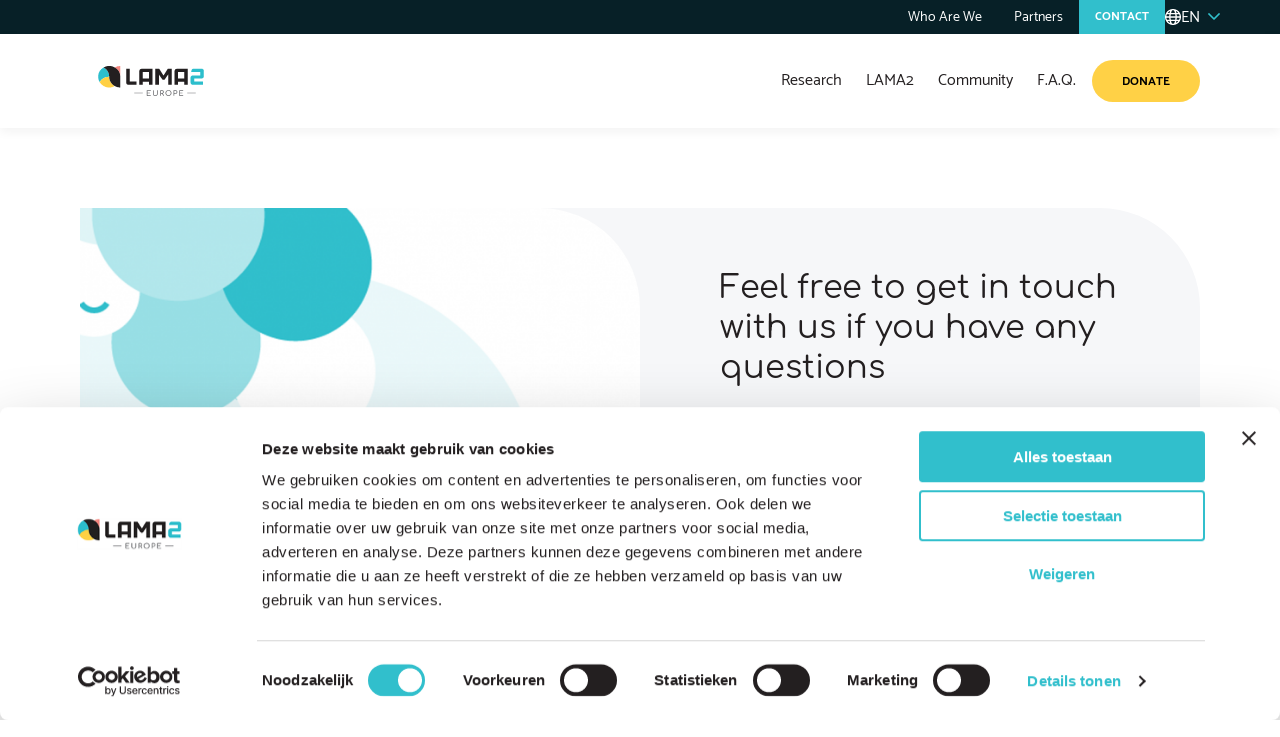

--- FILE ---
content_type: text/html; charset=UTF-8
request_url: https://lama2.com/contact/
body_size: 17735
content:

	<!DOCTYPE HTML>
<!--[if lt IE 7]> <html class="no-js lt-ie9 lt-ie8 lt-ie7" lang="en-US"> <![endif]-->
<!--[if IE 7]>    <html class="no-js lt-ie9 lt-ie8" lang="en-US"> <![endif]-->
<!--[if IE 8]>    <html class="no-js lt-ie9" lang="en-US"> <![endif]-->
<!--[if IE 9]>    <html class="no-js lt-ie10" lang="en-US"> <![endif]-->
<!--[if gt IE 9]><!--> <html class="no-js" lang="en-US"> <!--<![endif]-->
<head>
<meta charset="UTF-8">
<script type="text/javascript">
/* <![CDATA[ */
var gform;gform||(document.addEventListener("gform_main_scripts_loaded",function(){gform.scriptsLoaded=!0}),document.addEventListener("gform/theme/scripts_loaded",function(){gform.themeScriptsLoaded=!0}),window.addEventListener("DOMContentLoaded",function(){gform.domLoaded=!0}),gform={domLoaded:!1,scriptsLoaded:!1,themeScriptsLoaded:!1,isFormEditor:()=>"function"==typeof InitializeEditor,callIfLoaded:function(o){return!(!gform.domLoaded||!gform.scriptsLoaded||!gform.themeScriptsLoaded&&!gform.isFormEditor()||(gform.isFormEditor()&&console.warn("The use of gform.initializeOnLoaded() is deprecated in the form editor context and will be removed in Gravity Forms 3.1."),o(),0))},initializeOnLoaded:function(o){gform.callIfLoaded(o)||(document.addEventListener("gform_main_scripts_loaded",()=>{gform.scriptsLoaded=!0,gform.callIfLoaded(o)}),document.addEventListener("gform/theme/scripts_loaded",()=>{gform.themeScriptsLoaded=!0,gform.callIfLoaded(o)}),window.addEventListener("DOMContentLoaded",()=>{gform.domLoaded=!0,gform.callIfLoaded(o)}))},hooks:{action:{},filter:{}},addAction:function(o,r,e,t){gform.addHook("action",o,r,e,t)},addFilter:function(o,r,e,t){gform.addHook("filter",o,r,e,t)},doAction:function(o){gform.doHook("action",o,arguments)},applyFilters:function(o){return gform.doHook("filter",o,arguments)},removeAction:function(o,r){gform.removeHook("action",o,r)},removeFilter:function(o,r,e){gform.removeHook("filter",o,r,e)},addHook:function(o,r,e,t,n){null==gform.hooks[o][r]&&(gform.hooks[o][r]=[]);var d=gform.hooks[o][r];null==n&&(n=r+"_"+d.length),gform.hooks[o][r].push({tag:n,callable:e,priority:t=null==t?10:t})},doHook:function(r,o,e){var t;if(e=Array.prototype.slice.call(e,1),null!=gform.hooks[r][o]&&((o=gform.hooks[r][o]).sort(function(o,r){return o.priority-r.priority}),o.forEach(function(o){"function"!=typeof(t=o.callable)&&(t=window[t]),"action"==r?t.apply(null,e):e[0]=t.apply(null,e)})),"filter"==r)return e[0]},removeHook:function(o,r,t,n){var e;null!=gform.hooks[o][r]&&(e=(e=gform.hooks[o][r]).filter(function(o,r,e){return!!(null!=n&&n!=o.tag||null!=t&&t!=o.priority)}),gform.hooks[o][r]=e)}});
/* ]]> */
</script>

<title>Contact - LAMA2</title>
<link data-rocket-prefetch href="https://www.googletagmanager.com" rel="dns-prefetch">
<link data-rocket-prefetch href="https://www.gstatic.com" rel="dns-prefetch">
<link data-rocket-prefetch href="https://consent.cookiebot.com" rel="dns-prefetch">
<link data-rocket-prefetch href="https://www.google.com" rel="dns-prefetch">
<link data-rocket-prefetch href="https://ajax.googleapis.com" rel="dns-prefetch">
<link data-rocket-prefetch href="https://fonts.googleapis.com" rel="dns-prefetch">
<link data-rocket-prefetch href="https://consentcdn.cookiebot.com" rel="dns-prefetch">
<link data-rocket-prefetch href="https://cdn.jsdelivr.net" rel="dns-prefetch"><link rel="preload" data-rocket-preload as="image" href="https://lama2.com/wp-content/uploads/2020/02/ballon-e1603724858567-650x650.png" imagesrcset="https://lama2.com/wp-content/uploads/2020/02/ballon-e1603724858567-650x650.png 650w, https://lama2.com/wp-content/uploads/2020/02/ballon-e1603724858567-150x150.png 150w, https://lama2.com/wp-content/uploads/2020/02/ballon-e1603724858567-320x320.png 320w, https://lama2.com/wp-content/uploads/2020/02/ballon-e1603724858567-160x160.png 160w" imagesizes="600px" fetchpriority="high">

<meta name='robots' content='index, follow, max-image-preview:large, max-snippet:-1, max-video-preview:-1' />
<link rel="alternate" href="https://lama2.com/contact/" hreflang="en" />
<link rel="alternate" href="https://lama2.com/nl/contact/" hreflang="nl" />
<link rel="alternate" href="https://lama2.com/de/kontakt/" hreflang="de" />
<meta name="viewport" content="initial-scale=1.0, width=device-width">
	<!-- This site is optimized with the Yoast SEO plugin v26.7 - https://yoast.com/wordpress/plugins/seo/ -->
	<meta name="description" content="Contact Lorem ipsum dolor sit amet, consectetur adipiscing elit. Nam congue, metus in dapibus pulvinar, diam felis viverra massa, eget sollicitudin mauris" />
	<link rel="canonical" href="https://lama2.com/contact/" />
	<meta property="og:locale" content="en_US" />
	<meta property="og:locale:alternate" content="nl_NL" />
	<meta property="og:locale:alternate" content="de_DE" />
	<meta property="og:type" content="article" />
	<meta property="og:title" content="Contact - LAMA2" />
	<meta property="og:description" content="Contact Lorem ipsum dolor sit amet, consectetur adipiscing elit. Nam congue, metus in dapibus pulvinar, diam felis viverra massa, eget sollicitudin mauris" />
	<meta property="og:url" content="https://lama2.com/contact/" />
	<meta property="og:site_name" content="LAMA2" />
	<meta property="article:modified_time" content="2023-12-03T22:31:35+00:00" />
	<meta name="twitter:label1" content="Est. reading time" />
	<meta name="twitter:data1" content="1 minute" />
	<script type="application/ld+json" class="yoast-schema-graph">{"@context":"https://schema.org","@graph":[{"@type":"WebPage","@id":"https://lama2.com/contact/","url":"https://lama2.com/contact/","name":"Contact - LAMA2","isPartOf":{"@id":"https://lama2.com/#website"},"datePublished":"2014-02-19T10:11:32+00:00","dateModified":"2023-12-03T22:31:35+00:00","description":"Contact Lorem ipsum dolor sit amet, consectetur adipiscing elit. Nam congue, metus in dapibus pulvinar, diam felis viverra massa, eget sollicitudin mauris","breadcrumb":{"@id":"https://lama2.com/contact/#breadcrumb"},"inLanguage":"en-US","potentialAction":[{"@type":"ReadAction","target":["https://lama2.com/contact/"]}]},{"@type":"BreadcrumbList","@id":"https://lama2.com/contact/#breadcrumb","itemListElement":[{"@type":"ListItem","position":1,"name":"Home","item":"https://lama2.com/"},{"@type":"ListItem","position":2,"name":"Contact"}]},{"@type":"WebSite","@id":"https://lama2.com/#website","url":"https://lama2.com/","name":"LAMA2","description":"The road to therapy","potentialAction":[{"@type":"SearchAction","target":{"@type":"EntryPoint","urlTemplate":"https://lama2.com/?s={search_term_string}"},"query-input":{"@type":"PropertyValueSpecification","valueRequired":true,"valueName":"search_term_string"}}],"inLanguage":"en-US"}]}</script>
	<!-- / Yoast SEO plugin. -->


<script id="Cookiebot"
		src="https://consent.cookiebot.com/uc.js"
		data-cbid="907e67e7-8d43-41ec-a5d0-00d6db5d7bcf"
		type="text/javascript"
			data-blockingmode="none"			data-consentmode-defaults="disabled"	></script>
<link rel='dns-prefetch' href='//www.google.com' />
<link rel='dns-prefetch' href='//cdn.jsdelivr.net' />

<script>function checkCookiePermission(i){if("undefined"!=typeof Cookiebot)return Cookiebot.consent["analytics"===i?"statistics":i]}</script>

<link rel="alternate" type="application/rss+xml" title="LAMA2 &raquo; Contact Comments Feed" href="https://lama2.com/contact/feed/" />

<script type="text/javascript">
	var dataLayer = dataLayer || [];
</script>

<!-- Google Consent Mode -->
<script data-cookieconsent="ignore">
	function gtag() {
		dataLayer.push(arguments)
	}
		gtag("consent", "default", {"ad_personalization":"denied","ad_storage":"denied","ad_user_data":"denied","analytics_storage":"denied","functionality_storage":"denied","personalization_storage":"denied","security_storage":"granted","wait_for_update":500});
			gtag("set", "ads_data_redaction", true);
			gtag("set", "url_passthrough", true);
		</script>
<!-- End Google Consent Mode-->

<script data-cookieconsent="ignore">
	(function(w,d,s,l,i){w[l]=w[l]||[];w[l].push({'gtm.start':
			new Date().getTime(),event:'gtm.js'});var f=d.getElementsByTagName(s)[0],
		j=d.createElement(s),dl=l!='dataLayer'?'&l='+l:'';j.async=true;j.src=
		'https://www.googletagmanager.com/gtm.js?id='+i+dl;f.parentNode.insertBefore(j,f);
	})(window,document,'script','dataLayer',"GTM-MX78B3CC");
</script>
<style id='wp-img-auto-sizes-contain-inline-css' type='text/css'>
img:is([sizes=auto i],[sizes^="auto," i]){contain-intrinsic-size:3000px 1500px}
/*# sourceURL=wp-img-auto-sizes-contain-inline-css */
</style>
<style id='classic-theme-styles-inline-css' type='text/css'>
/*! This file is auto-generated */
.wp-block-button__link{color:#fff;background-color:#32373c;border-radius:9999px;box-shadow:none;text-decoration:none;padding:calc(.667em + 2px) calc(1.333em + 2px);font-size:1.125em}.wp-block-file__button{background:#32373c;color:#fff;text-decoration:none}
/*# sourceURL=/wp-includes/css/classic-themes.min.css */
</style>
<link rel='stylesheet' id='theme-styles-css' href='https://lama2.com/wp-content/themes/ecs-mdc1a/assets/build/css/styles.css?id=32dace1ea981a75bc2fab0a68436090c&#038;ver=6.9' type='text/css' media='all' />
<script type="text/javascript" src="https://lama2.com/wp-includes/js/jquery/jquery.min.js?ver=3.7.1" id="jquery-core-js"></script>
<script type="text/javascript" src="https://lama2.com/wp-includes/js/jquery/jquery-migrate.min.js?ver=3.4.1" id="jquery-migrate-js"></script>
<script type="text/javascript" defer='defer' src="https://lama2.com/wp-content/plugins/gravityforms/js/jquery.json.min.js?ver=2.9.25" id="gform_json-js"></script>
<script type="text/javascript" id="gform_gravityforms-js-extra">
/* <![CDATA[ */
var gf_global = {"gf_currency_config":{"name":"Euro","symbol_left":"","symbol_right":"&#8364;","symbol_padding":" ","thousand_separator":".","decimal_separator":",","decimals":2,"code":"EUR"},"base_url":"https://lama2.com/wp-content/plugins/gravityforms","number_formats":[],"spinnerUrl":"https://lama2.com/wp-content/plugins/gravityforms/images/spinner.svg","version_hash":"139bbb72276df35438a8965a8773f70f","strings":{"newRowAdded":"New row added.","rowRemoved":"Row removed","formSaved":"The form has been saved.  The content contains the link to return and complete the form."}};
var gform_i18n = {"datepicker":{"days":{"monday":"Mo","tuesday":"Tu","wednesday":"We","thursday":"Th","friday":"Fr","saturday":"Sa","sunday":"Su"},"months":{"january":"January","february":"February","march":"March","april":"April","may":"May","june":"June","july":"July","august":"August","september":"September","october":"October","november":"November","december":"December"},"firstDay":1,"iconText":"Select date"}};
var gf_legacy_multi = {"1":"1"};
var gform_gravityforms = {"strings":{"invalid_file_extension":"This type of file is not allowed. Must be one of the following:","delete_file":"Delete this file","in_progress":"in progress","file_exceeds_limit":"File exceeds size limit","illegal_extension":"This type of file is not allowed.","max_reached":"Maximum number of files reached","unknown_error":"There was a problem while saving the file on the server","currently_uploading":"Please wait for the uploading to complete","cancel":"Cancel","cancel_upload":"Cancel this upload","cancelled":"Cancelled","error":"Error","message":"Message"},"vars":{"images_url":"https://lama2.com/wp-content/plugins/gravityforms/images"}};
//# sourceURL=gform_gravityforms-js-extra
/* ]]> */
</script>
<script type="text/javascript" id="gform_gravityforms-js-before">
/* <![CDATA[ */

//# sourceURL=gform_gravityforms-js-before
/* ]]> */
</script>
<script type="text/javascript" defer='defer' src="https://lama2.com/wp-content/plugins/gravityforms/js/gravityforms.min.js?ver=2.9.25" id="gform_gravityforms-js"></script>
<script type="text/javascript" defer='defer' src="https://www.google.com/recaptcha/api.js?hl=en&amp;ver=6.9#038;render=explicit" id="gform_recaptcha-js"></script>
<script type="text/javascript" defer='defer' src="https://lama2.com/wp-content/plugins/gravityforms/assets/js/dist/utils.min.js?ver=48a3755090e76a154853db28fc254681" id="gform_gravityforms_utils-js"></script>
<link rel='shortlink' href='https://lama2.com/?p=17' />
<script src="https://ajax.googleapis.com/ajax/libs/webfont/1.6.16/webfont.js"></script>
<script type="text/javascript">
	WebFont.load({
		google  : {
			families : [ 'Open+Sans:300,300i,400,400i,600,600i,700' ]
		},
		timeout : 2000
	});
</script><link rel="apple-touch-icon" sizes="180x180" href="https://lama2.com/wp-content/themes/ecs-mdc1a/assets/build/images/icons/apple-touch-icon.png"><link rel="icon" type="image/ico" href="https://lama2.com/wp-content/themes/ecs-mdc1a/assets/build/images/icons/favicon.ico"><link rel="icon" sizes="32x32" type="image/png" href="https://lama2.com/wp-content/themes/ecs-mdc1a/assets/build/images/icons/favicon-32x32.png"><link rel="icon" sizes="16x16" type="image/png" href="https://lama2.com/wp-content/themes/ecs-mdc1a/assets/build/images/icons/favicon-16x16.png"><link rel="mask-icon" href="https://lama2.com/wp-content/themes/ecs-mdc1a/assets/build/images/icons/safari-pinned-tab.svg"><link rel="mask-icon" href="https://lama2.com/wp-content/themes/ecs-mdc1a/assets/build/images/icons/favicon.ico"><link rel="manifest" href="https://lama2.com/wp-content/themes/ecs-mdc1a/assets/build/images/icons/browserconfig.xml">
<style id='global-styles-inline-css' type='text/css'>
:root{--wp--preset--aspect-ratio--square: 1;--wp--preset--aspect-ratio--4-3: 4/3;--wp--preset--aspect-ratio--3-4: 3/4;--wp--preset--aspect-ratio--3-2: 3/2;--wp--preset--aspect-ratio--2-3: 2/3;--wp--preset--aspect-ratio--16-9: 16/9;--wp--preset--aspect-ratio--9-16: 9/16;--wp--preset--color--black: #000000;--wp--preset--color--cyan-bluish-gray: #abb8c3;--wp--preset--color--white: #ffffff;--wp--preset--color--pale-pink: #f78da7;--wp--preset--color--vivid-red: #cf2e2e;--wp--preset--color--luminous-vivid-orange: #ff6900;--wp--preset--color--luminous-vivid-amber: #fcb900;--wp--preset--color--light-green-cyan: #7bdcb5;--wp--preset--color--vivid-green-cyan: #00d084;--wp--preset--color--pale-cyan-blue: #8ed1fc;--wp--preset--color--vivid-cyan-blue: #0693e3;--wp--preset--color--vivid-purple: #9b51e0;--wp--preset--gradient--vivid-cyan-blue-to-vivid-purple: linear-gradient(135deg,rgb(6,147,227) 0%,rgb(155,81,224) 100%);--wp--preset--gradient--light-green-cyan-to-vivid-green-cyan: linear-gradient(135deg,rgb(122,220,180) 0%,rgb(0,208,130) 100%);--wp--preset--gradient--luminous-vivid-amber-to-luminous-vivid-orange: linear-gradient(135deg,rgb(252,185,0) 0%,rgb(255,105,0) 100%);--wp--preset--gradient--luminous-vivid-orange-to-vivid-red: linear-gradient(135deg,rgb(255,105,0) 0%,rgb(207,46,46) 100%);--wp--preset--gradient--very-light-gray-to-cyan-bluish-gray: linear-gradient(135deg,rgb(238,238,238) 0%,rgb(169,184,195) 100%);--wp--preset--gradient--cool-to-warm-spectrum: linear-gradient(135deg,rgb(74,234,220) 0%,rgb(151,120,209) 20%,rgb(207,42,186) 40%,rgb(238,44,130) 60%,rgb(251,105,98) 80%,rgb(254,248,76) 100%);--wp--preset--gradient--blush-light-purple: linear-gradient(135deg,rgb(255,206,236) 0%,rgb(152,150,240) 100%);--wp--preset--gradient--blush-bordeaux: linear-gradient(135deg,rgb(254,205,165) 0%,rgb(254,45,45) 50%,rgb(107,0,62) 100%);--wp--preset--gradient--luminous-dusk: linear-gradient(135deg,rgb(255,203,112) 0%,rgb(199,81,192) 50%,rgb(65,88,208) 100%);--wp--preset--gradient--pale-ocean: linear-gradient(135deg,rgb(255,245,203) 0%,rgb(182,227,212) 50%,rgb(51,167,181) 100%);--wp--preset--gradient--electric-grass: linear-gradient(135deg,rgb(202,248,128) 0%,rgb(113,206,126) 100%);--wp--preset--gradient--midnight: linear-gradient(135deg,rgb(2,3,129) 0%,rgb(40,116,252) 100%);--wp--preset--font-size--small: 13px;--wp--preset--font-size--medium: 20px;--wp--preset--font-size--large: 36px;--wp--preset--font-size--x-large: 42px;--wp--preset--spacing--20: 0.44rem;--wp--preset--spacing--30: 0.67rem;--wp--preset--spacing--40: 1rem;--wp--preset--spacing--50: 1.5rem;--wp--preset--spacing--60: 2.25rem;--wp--preset--spacing--70: 3.38rem;--wp--preset--spacing--80: 5.06rem;--wp--preset--shadow--natural: 6px 6px 9px rgba(0, 0, 0, 0.2);--wp--preset--shadow--deep: 12px 12px 50px rgba(0, 0, 0, 0.4);--wp--preset--shadow--sharp: 6px 6px 0px rgba(0, 0, 0, 0.2);--wp--preset--shadow--outlined: 6px 6px 0px -3px rgb(255, 255, 255), 6px 6px rgb(0, 0, 0);--wp--preset--shadow--crisp: 6px 6px 0px rgb(0, 0, 0);}:where(.is-layout-flex){gap: 0.5em;}:where(.is-layout-grid){gap: 0.5em;}body .is-layout-flex{display: flex;}.is-layout-flex{flex-wrap: wrap;align-items: center;}.is-layout-flex > :is(*, div){margin: 0;}body .is-layout-grid{display: grid;}.is-layout-grid > :is(*, div){margin: 0;}:where(.wp-block-columns.is-layout-flex){gap: 2em;}:where(.wp-block-columns.is-layout-grid){gap: 2em;}:where(.wp-block-post-template.is-layout-flex){gap: 1.25em;}:where(.wp-block-post-template.is-layout-grid){gap: 1.25em;}.has-black-color{color: var(--wp--preset--color--black) !important;}.has-cyan-bluish-gray-color{color: var(--wp--preset--color--cyan-bluish-gray) !important;}.has-white-color{color: var(--wp--preset--color--white) !important;}.has-pale-pink-color{color: var(--wp--preset--color--pale-pink) !important;}.has-vivid-red-color{color: var(--wp--preset--color--vivid-red) !important;}.has-luminous-vivid-orange-color{color: var(--wp--preset--color--luminous-vivid-orange) !important;}.has-luminous-vivid-amber-color{color: var(--wp--preset--color--luminous-vivid-amber) !important;}.has-light-green-cyan-color{color: var(--wp--preset--color--light-green-cyan) !important;}.has-vivid-green-cyan-color{color: var(--wp--preset--color--vivid-green-cyan) !important;}.has-pale-cyan-blue-color{color: var(--wp--preset--color--pale-cyan-blue) !important;}.has-vivid-cyan-blue-color{color: var(--wp--preset--color--vivid-cyan-blue) !important;}.has-vivid-purple-color{color: var(--wp--preset--color--vivid-purple) !important;}.has-black-background-color{background-color: var(--wp--preset--color--black) !important;}.has-cyan-bluish-gray-background-color{background-color: var(--wp--preset--color--cyan-bluish-gray) !important;}.has-white-background-color{background-color: var(--wp--preset--color--white) !important;}.has-pale-pink-background-color{background-color: var(--wp--preset--color--pale-pink) !important;}.has-vivid-red-background-color{background-color: var(--wp--preset--color--vivid-red) !important;}.has-luminous-vivid-orange-background-color{background-color: var(--wp--preset--color--luminous-vivid-orange) !important;}.has-luminous-vivid-amber-background-color{background-color: var(--wp--preset--color--luminous-vivid-amber) !important;}.has-light-green-cyan-background-color{background-color: var(--wp--preset--color--light-green-cyan) !important;}.has-vivid-green-cyan-background-color{background-color: var(--wp--preset--color--vivid-green-cyan) !important;}.has-pale-cyan-blue-background-color{background-color: var(--wp--preset--color--pale-cyan-blue) !important;}.has-vivid-cyan-blue-background-color{background-color: var(--wp--preset--color--vivid-cyan-blue) !important;}.has-vivid-purple-background-color{background-color: var(--wp--preset--color--vivid-purple) !important;}.has-black-border-color{border-color: var(--wp--preset--color--black) !important;}.has-cyan-bluish-gray-border-color{border-color: var(--wp--preset--color--cyan-bluish-gray) !important;}.has-white-border-color{border-color: var(--wp--preset--color--white) !important;}.has-pale-pink-border-color{border-color: var(--wp--preset--color--pale-pink) !important;}.has-vivid-red-border-color{border-color: var(--wp--preset--color--vivid-red) !important;}.has-luminous-vivid-orange-border-color{border-color: var(--wp--preset--color--luminous-vivid-orange) !important;}.has-luminous-vivid-amber-border-color{border-color: var(--wp--preset--color--luminous-vivid-amber) !important;}.has-light-green-cyan-border-color{border-color: var(--wp--preset--color--light-green-cyan) !important;}.has-vivid-green-cyan-border-color{border-color: var(--wp--preset--color--vivid-green-cyan) !important;}.has-pale-cyan-blue-border-color{border-color: var(--wp--preset--color--pale-cyan-blue) !important;}.has-vivid-cyan-blue-border-color{border-color: var(--wp--preset--color--vivid-cyan-blue) !important;}.has-vivid-purple-border-color{border-color: var(--wp--preset--color--vivid-purple) !important;}.has-vivid-cyan-blue-to-vivid-purple-gradient-background{background: var(--wp--preset--gradient--vivid-cyan-blue-to-vivid-purple) !important;}.has-light-green-cyan-to-vivid-green-cyan-gradient-background{background: var(--wp--preset--gradient--light-green-cyan-to-vivid-green-cyan) !important;}.has-luminous-vivid-amber-to-luminous-vivid-orange-gradient-background{background: var(--wp--preset--gradient--luminous-vivid-amber-to-luminous-vivid-orange) !important;}.has-luminous-vivid-orange-to-vivid-red-gradient-background{background: var(--wp--preset--gradient--luminous-vivid-orange-to-vivid-red) !important;}.has-very-light-gray-to-cyan-bluish-gray-gradient-background{background: var(--wp--preset--gradient--very-light-gray-to-cyan-bluish-gray) !important;}.has-cool-to-warm-spectrum-gradient-background{background: var(--wp--preset--gradient--cool-to-warm-spectrum) !important;}.has-blush-light-purple-gradient-background{background: var(--wp--preset--gradient--blush-light-purple) !important;}.has-blush-bordeaux-gradient-background{background: var(--wp--preset--gradient--blush-bordeaux) !important;}.has-luminous-dusk-gradient-background{background: var(--wp--preset--gradient--luminous-dusk) !important;}.has-pale-ocean-gradient-background{background: var(--wp--preset--gradient--pale-ocean) !important;}.has-electric-grass-gradient-background{background: var(--wp--preset--gradient--electric-grass) !important;}.has-midnight-gradient-background{background: var(--wp--preset--gradient--midnight) !important;}.has-small-font-size{font-size: var(--wp--preset--font-size--small) !important;}.has-medium-font-size{font-size: var(--wp--preset--font-size--medium) !important;}.has-large-font-size{font-size: var(--wp--preset--font-size--large) !important;}.has-x-large-font-size{font-size: var(--wp--preset--font-size--x-large) !important;}
/*# sourceURL=global-styles-inline-css */
</style>
<meta name="generator" content="WP Rocket 3.20.3" data-wpr-features="wpr_preconnect_external_domains wpr_oci wpr_desktop" /></head>

<body class="wp-singular page-template page-template-page-flexible page-template-page-flexible-php page page-id-17 wp-theme-ecs-base-framework wp-child-theme-ecs-mdc1a">

	<div class="wrapper">

		
<div class="wrapper__offcanvas wrapper__item">

	<div class="offcanvas">

		<div class="offcanvas__menu">

			<ul id="menu-navigatie" class="offcanvas-menu"><li id="menu-item-467" class="offcanvas-menu__item"><a href="https://lama2.com/research-landingpage/" class="offcanvas-menu__link">Research</a></li>
<li id="menu-item-261" class="offcanvas-menu__item"><a href="https://lama2.com/about-mdc1a/" class="offcanvas-menu__link">LAMA2</a></li>
<li id="menu-item-217" class="offcanvas-menu__item"><a href="https://lama2.com/community/" class="offcanvas-menu__link">Community</a></li>
<li id="menu-item-468" class="offcanvas-menu__item"><a href="https://lama2.com/faq/" class="offcanvas-menu__link">F.A.Q.</a></li>
</ul>
		</div>

		<div class="offcanvas__menu">

			<ul id="menu-top-menu" class="offcanvas-menu offcanvas-menu--secondary"><li id="menu-item-447" class="offcanvas-menu__item"><a href="https://lama2.com/about-us/" class="offcanvas-menu__link">Who Are We</a></li>
<li id="menu-item-221" class="offcanvas-menu__item"><a href="https://lama2.com/partners/" class="offcanvas-menu__link">Partners</a></li>
<li id="menu-item-223" class="is-current offcanvas-menu__item"><a href="https://lama2.com/contact/" aria-current="page" class="offcanvas-menu__link">Contact</a></li>
</ul>
		</div>

		<div class="offcanvas__content">
							<ul class="offcanvas-menu">
																<li class="offcanvas-menu__button">
							<a class="button button--tertiary button--wide" href="https://lama2.com/donate/">
								<span class="button__inner">
									<span class="button__label">
										Donate									</span>
								</span>
							</a>
						</li>
									</ul>
			
			

<div class="languages js-language">
	<button class="languages__toggle language-toggle js-language-toggle"
			aria-label="Open language selector dropdown">
		<span class="language-toggle__inner">
			<span class="language-toggle__icon icon">
				<svg role="img" aria-hidden="true"><use href="https://lama2.com/wp-content/themes/ecs-mdc1a/assets/build/svg/sprite.icons.svg?id=8e5b5b1ef82b2b6df468ad4c1c40bb6f#ico-world"></use></svg>			</span>
			<span class="language-toggle__label">
				EN			</span>
		</span>
	</button>

    <ul class="languages__dropdown js-language-dropdown">
                    <li class="languages__item">
                <a class="languages__link  is-active"
				   href="https://lama2.com/contact/"
				   aria-label="Pas de taal aan naar English">
                    English                </a>
            </li>
                    <li class="languages__item">
                <a class="languages__link "
				   href="https://lama2.com/nl/contact/"
				   aria-label="Pas de taal aan naar Nederlands">
                    Nederlands                </a>
            </li>
                    <li class="languages__item">
                <a class="languages__link "
				   href="https://lama2.com/de/kontakt/"
				   aria-label="Pas de taal aan naar Deutsch">
                    Deutsch                </a>
            </li>
            </ul>
</div>
		</div>
	</div>
</div>

		<div class="wrapper__header wrapper__item js-wrapper-header">
			<header class="header">
				<div class="header__top">
					<div class="wrap">
						<div class="header__row header__row--large header__row--top">
							<div class="menu-top-menu-container"><ul id="menu-top-menu-1" class="header-menu header-menu--top"><li class="header-menu__item"><a href="https://lama2.com/about-us/" class="header-menu__link">Who Are We</a></li>
<li class="header-menu__item"><a href="https://lama2.com/partners/" class="header-menu__link">Partners</a></li>
<li class="is-current header-menu__item"><a href="https://lama2.com/contact/" aria-current="page" class="header-menu__link">Contact</a></li>
</ul></div>							

<div class="languages js-language">
	<button class="languages__toggle language-toggle js-language-toggle"
			aria-label="Open language selector dropdown">
		<span class="language-toggle__inner">
			<span class="language-toggle__icon icon">
				<svg role="img" aria-hidden="true"><use href="https://lama2.com/wp-content/themes/ecs-mdc1a/assets/build/svg/sprite.icons.svg?id=8e5b5b1ef82b2b6df468ad4c1c40bb6f#ico-world"></use></svg>			</span>
			<span class="language-toggle__label">
				EN			</span>
		</span>
	</button>

    <ul class="languages__dropdown js-language-dropdown">
                    <li class="languages__item">
                <a class="languages__link  is-active"
				   href="https://lama2.com/contact/"
				   aria-label="Pas de taal aan naar English">
                    English                </a>
            </li>
                    <li class="languages__item">
                <a class="languages__link "
				   href="https://lama2.com/nl/contact/"
				   aria-label="Pas de taal aan naar Nederlands">
                    Nederlands                </a>
            </li>
                    <li class="languages__item">
                <a class="languages__link "
				   href="https://lama2.com/de/kontakt/"
				   aria-label="Pas de taal aan naar Deutsch">
                    Deutsch                </a>
            </li>
            </ul>
</div>
						</div>
					</div>
				</div><!-- .header__top -->

				<div class="header__body">
					<div class="wrap">
						<div class="header__inner">
							<figure class="logo">

	
	<a href="https://lama2.com">

		<svg id="Laag_1" data-name="Laag 1" xmlns="http://www.w3.org/2000/svg" viewBox="0 0 635.62 185.8"><defs><style>.cls-1{fill:#f5867f;}.cls-2{fill:#2cbecd;}.cls-3{fill:#ffd044;}.cls-4{fill:#231f20;}.cls-5{fill:#6d6e71;}.cls-6{fill:#2cbecc;}</style></defs><path class="cls-1" d="M355.34,447.6h0a66.19,66.19,0,0,0-33.28,8.93,66.53,66.53,0,0,1,33.28,57.64v.06h0Z" transform="translate(-222.19 -447.6)"/><path class="cls-2" d="M222.19,514.17a66.27,66.27,0,0,0,8.92,33.27,66.5,66.5,0,0,1,57.64-33.3,66.53,66.53,0,0,0-33.28-57.61A66.53,66.53,0,0,0,222.19,514.17Z" transform="translate(-222.19 -447.6)"/><path class="cls-3" d="M288.77,514.17v0h0a66.5,66.5,0,0,0-57.64,33.3,66.9,66.9,0,0,0,24.36,24.37,66.52,66.52,0,0,0,66.58,0A66.52,66.52,0,0,1,288.77,514.17Z" transform="translate(-222.19 -447.6)"/><path class="cls-4" d="M355.33,514.23v-.06a66.56,66.56,0,0,0-99.86-57.64,66.53,66.53,0,0,1,33.28,57.61h0v0a66.59,66.59,0,0,0,66.56,66.57h0V514.23Z" transform="translate(-222.19 -447.6)"/><path class="cls-5" d="M515.09,632a2.25,2.25,0,0,1-.67-1.67v-30.5a2.22,2.22,0,0,1,.67-1.69,2.3,2.3,0,0,1,1.67-.66h20.37a2.35,2.35,0,0,1,1.67.61,2.13,2.13,0,0,1,.63,1.6,2,2,0,0,1-.63,1.53,2.38,2.38,0,0,1-1.67.59h-18v11H532a2.3,2.3,0,0,1,1.64.61,2,2,0,0,1,.65,1.55,2,2,0,0,1-.65,1.56,2.34,2.34,0,0,1-1.64.61H519.1v11.26h18a2.38,2.38,0,0,1,1.67.59,2,2,0,0,1,.63,1.53,2.13,2.13,0,0,1-.63,1.6,2.31,2.31,0,0,1-1.67.61H516.76A2.28,2.28,0,0,1,515.09,632Z" transform="translate(-222.19 -447.6)"/><path class="cls-5" d="M558.47,631.8a12.56,12.56,0,0,1-5.23-4.44,11.51,11.51,0,0,1-1.87-6.49v-21a2.19,2.19,0,0,1,.68-1.69,2.46,2.46,0,0,1,3.35,0,2.25,2.25,0,0,1,.66,1.69v21a7.41,7.41,0,0,0,1.28,4.28,8.52,8.52,0,0,0,3.56,3,12.14,12.14,0,0,0,5.2,1.06,11.41,11.41,0,0,0,5-1.06,8.23,8.23,0,0,0,3.44-3,7.61,7.61,0,0,0,1.24-4.28v-21a2.23,2.23,0,0,1,.68-1.69,2.3,2.3,0,0,1,1.67-.66,2.2,2.2,0,0,1,1.64.66,2.25,2.25,0,0,1,.66,1.69v21a11.77,11.77,0,0,1-1.83,6.47,12.31,12.31,0,0,1-5.09,4.46,16.75,16.75,0,0,1-7.42,1.6A17.59,17.59,0,0,1,558.47,631.8Z" transform="translate(-222.19 -447.6)"/><path class="cls-5" d="M618.15,630.56a2,2,0,0,1-.61,1.51,2.19,2.19,0,0,1-1.64.61,2.29,2.29,0,0,1-2-1.13l-7.75-12.44h-6.58v11.22a2.32,2.32,0,0,1-.65,1.67,2.36,2.36,0,0,1-4-1.67v-30.5a2.23,2.23,0,0,1,.68-1.69,2.3,2.3,0,0,1,1.67-.66h8.11a12.58,12.58,0,0,1,6,1.4,10.12,10.12,0,0,1,4.1,3.92,11.23,11.23,0,0,1,1.47,5.77,10.09,10.09,0,0,1-6,9.42l6.89,11.08A2.78,2.78,0,0,1,618.15,630.56Zm-12.84-15.77a7.4,7.4,0,0,0,5.05-1.74,5.67,5.67,0,0,0,2-4.48,6.44,6.44,0,0,0-2-4.87,7,7,0,0,0-5.05-1.89h-5.77v13Z" transform="translate(-222.19 -447.6)"/><path class="cls-5" d="M635.71,630.83a16.12,16.12,0,0,1-6.34-6.42,20.51,20.51,0,0,1,0-18.68,16.19,16.19,0,0,1,6.34-6.4,19.87,19.87,0,0,1,18.56,0,16.31,16.31,0,0,1,6.36,6.4,20.35,20.35,0,0,1,0,18.68,16.29,16.29,0,0,1-6.33,6.42,19.93,19.93,0,0,1-18.59,0Zm16.2-3.76a12.83,12.83,0,0,0,4.77-5,15.23,15.23,0,0,0,0-14.06,12.6,12.6,0,0,0-4.75-5,14.2,14.2,0,0,0-13.84,0,12.67,12.67,0,0,0-4.75,5,15.31,15.31,0,0,0,0,14.06,12.78,12.78,0,0,0,4.78,5,14,14,0,0,0,13.79,0Z" transform="translate(-222.19 -447.6)"/><path class="cls-5" d="M676.33,632a2.25,2.25,0,0,1-.67-1.67v-30.5a2.22,2.22,0,0,1,.67-1.69,2.3,2.3,0,0,1,1.67-.66h9a11.91,11.91,0,0,1,6,1.49,10.36,10.36,0,0,1,4.1,4.15,12.24,12.24,0,0,1,1.47,6,11.56,11.56,0,0,1-1.47,5.86,10.21,10.21,0,0,1-4.1,4,12.21,12.21,0,0,1-6,1.44h-6.67v9.87a2.32,2.32,0,0,1-.65,1.67,2.42,2.42,0,0,1-3.36,0ZM687,616.14a6.86,6.86,0,0,0,5-2,6.77,6.77,0,0,0,2-5,7.32,7.32,0,0,0-2-5.27,6.68,6.68,0,0,0-5-2.07h-6.67v14.33Z" transform="translate(-222.19 -447.6)"/><path class="cls-5" d="M709.81,632a2.25,2.25,0,0,1-.67-1.67v-30.5a2.22,2.22,0,0,1,.67-1.69,2.32,2.32,0,0,1,1.67-.66h20.37a2.33,2.33,0,0,1,1.67.61,2.13,2.13,0,0,1,.63,1.6,2,2,0,0,1-.63,1.53,2.36,2.36,0,0,1-1.67.59h-18v11h12.94a2.28,2.28,0,0,1,1.64.61,2,2,0,0,1,.66,1.55,2,2,0,0,1-.66,1.56,2.33,2.33,0,0,1-1.64.61H713.82v11.26h18a2.36,2.36,0,0,1,1.67.59,2,2,0,0,1,.63,1.53,2.13,2.13,0,0,1-.63,1.6,2.29,2.29,0,0,1-1.67.61H711.48A2.29,2.29,0,0,1,709.81,632Z" transform="translate(-222.19 -447.6)"/><path class="cls-4" d="M412.5,544.33v-80H390.75v84A15.62,15.62,0,0,0,406.37,564h46.25V544.33Z" transform="translate(-222.19 -447.6)"/><path class="cls-4" d="M696,464.42A15.61,15.61,0,0,0,681.15,480v84H702.9v-19.6h36.59V564h21.75V464.38H696ZM702.9,484h36.59v41.13H702.9Z" transform="translate(-222.19 -447.6)"/><path class="cls-4" d="M484.08,464.42A15.61,15.61,0,0,0,469.24,480v84H491v-19.6h36.59V564h21.75V464.38H484.08ZM491,484h36.59v41.13H491Z" transform="translate(-222.19 -447.6)"/><path class="cls-4" d="M641.23,464.38l-22,35.93a4.15,4.15,0,0,1-.6,1l-3.42,5.6-3.42-5.6a4.53,4.53,0,0,1-.6-1l-22-35.94H565.81V564h21.61v-63.7l18.9,28.12.6.89a10.41,10.41,0,0,0,8.32,4.19,10.23,10.23,0,0,0,3-.46,8.08,8.08,0,0,0,.9-.32,9.68,9.68,0,0,0,1.33-.66,10.7,10.7,0,0,0,3.09-2.75h0l.6-.89,18.91-28.12V564h21.61V464.38Z" transform="translate(-222.19 -447.6)"/><path class="cls-6" d="M842.2,464.38h-44A15.62,15.62,0,0,0,782.59,480v4h53.47v21.92H793.33a15.61,15.61,0,0,0-15.61,15.62v26.78A15.61,15.61,0,0,0,793.33,564h59.61V544.33H799.47V525.15H842.2a15.61,15.61,0,0,0,15.61-15.62V480A15.62,15.62,0,0,0,842.2,464.38Z" transform="translate(-222.19 -447.6)"/><path class="cls-5" d="M489.44,613.37a2.3,2.3,0,0,0-1.64-.61H441a2.28,2.28,0,0,0-1.64.61,2,2,0,0,0-.65,1.55,2,2,0,0,0,.65,1.56,2.33,2.33,0,0,0,1.64.61H487.8a2.34,2.34,0,0,0,1.64-.61,2.07,2.07,0,0,0,.65-1.56A2,2,0,0,0,489.44,613.37Z" transform="translate(-222.19 -447.6)"/><path class="cls-5" d="M809.17,613.37a2.32,2.32,0,0,0-1.65-.61H760.77a2.28,2.28,0,0,0-1.64.61,2,2,0,0,0-.66,1.55,2,2,0,0,0,.66,1.56,2.33,2.33,0,0,0,1.64.61h46.75a2.37,2.37,0,0,0,1.65-.61,2.07,2.07,0,0,0,.65-1.56A2,2,0,0,0,809.17,613.37Z" transform="translate(-222.19 -447.6)"/></svg>
	</a>

	
</figure>
							<div class="header__main">
								<div class="header__row header__row--small">
									<button class="header__button button navigation-toggle js-navigation-toggle">
	<span class="button__inner">
		<span class="button__label">
			Menu
		</span>
		<span class="button__icon">
			<span class="menu-icon">
				<span class="menu-icon__line menu-icon__line--1"></span>
				<span class="menu-icon__line menu-icon__line--2"></span>
				<span class="menu-icon__line menu-icon__line--3"></span>
			</span>
		</span>
	</span>
</button>
								</div><!-- .header__row -->
								<div class="header__row header__row--large">
									<nav class="header__item header__navigation">

	<ul id="menu-navigatie-1" class="header-menu header-menu--large"><li class="header-menu__item"><a href="https://lama2.com/research-landingpage/" class="header-menu__link">Research</a></li>
<li class="header-menu__item"><a href="https://lama2.com/about-mdc1a/" class="header-menu__link">LAMA2</a></li>
<li class="header-menu__item"><a href="https://lama2.com/community/" class="header-menu__link">Community</a></li>
<li class="header-menu__item"><a href="https://lama2.com/faq/" class="header-menu__link">F.A.Q.</a></li>
</ul>
</nav><!-- .header_item -->

									

	<nav class="header__item header__buttons">
		<ul class="header-menu">
										<li class="header-menu__button">
					<a class="button button--tertiary" href="https://lama2.com/donate/">
						<span class="button__inner">
							<span class="button__label">
								Donate							</span>
						</span>
					</a>
				</li>
					</ul>
	</nav>

								</div><!-- .header__row -->
							</div><!-- .header__main -->
						</div><!-- .header__inner -->
					</div><!-- .wrap -->
				</div><!-- .header__body -->
			</header><!-- .header -->
		</div><!-- .wrapped__header -->

		<div class="wrapper__main wrapper__item">
		
					<div id="block-1" class="block block--default">
	<div class="block__inner">
		<div class="block__padding">

			<div class="wrap">

				<div class="text-module text-module--text-right text-module--image-form">
					<div class="text-module__inner">

						<div class="text-module__column text-module__column--text">

															<h2>Feel free to get in touch with us if you have any questions</h2>
							
							
                <div class='gf_browser_chrome gform_wrapper gform_legacy_markup_wrapper gform-theme--no-framework' data-form-theme='legacy' data-form-index='0' id='gform_wrapper_3' ><div id='gf_3' class='gform_anchor' tabindex='-1'></div><form method='post' enctype='multipart/form-data' target='gform_ajax_frame_3' id='gform_3'  action='/contact/#gf_3' data-formid='3' novalidate>
                        <div class='gform-body gform_body'><ul id='gform_fields_3' class='gform_fields top_label form_sublabel_below description_below validation_below'><li id="field_3_5" class="gfield gfield--type-honeypot gform_validation_container field_sublabel_below gfield--has-description field_description_below field_validation_below gfield_visibility_visible gfield--honeypot"  data-field-class="gfield--honeypot" ><label class='gfield_label gform-field-label' for='input_3_5'>X/Twitter</label><div class='ginput_container'><input name='input_5' id='input_3_5' type='text' value='' autocomplete='new-password'/></div><div class='gfield_description' id='gfield_description_3_5'>This field is for validation purposes and should be left unchanged.</div></li><li id="field_3_1" class="gfield gfield--type-name gfield_contains_required field_sublabel_below gfield--no-description field_description_below field_validation_below gfield_visibility_visible gfield--name"  data-field-class="gfield--name" ><label class='gfield_label gform-field-label gfield_label_before_complex' >Name<span class="gfield_required"><span class="gfield_required gfield_required_asterisk">*</span></span></label><div class='ginput_complex ginput_container ginput_container--name no_prefix has_first_name no_middle_name has_last_name no_suffix gf_name_has_2 ginput_container_name gform-grid-row' id='input_3_1'>
                            
                            <span id='input_3_1_3_container' class='name_first gform-grid-col gform-grid-col--size-auto' >
                                                    <input type='text' name='input_1.3' id='input_3_1_3' value=''   aria-required='true'     />
                                                    <label for='input_3_1_3' class='gform-field-label gform-field-label--type-sub '>First</label>
                                                </span>
                            
                            <span id='input_3_1_6_container' class='name_last gform-grid-col gform-grid-col--size-auto' >
                                                    <input type='text' name='input_1.6' id='input_3_1_6' value=''   aria-required='true'     />
                                                    <label for='input_3_1_6' class='gform-field-label gform-field-label--type-sub '>Last</label>
                                                </span>
                            
                        </div></li><li id="field_3_2" class="gfield gfield--type-email gfield_contains_required field_sublabel_below gfield--no-description field_description_below field_validation_below gfield_visibility_visible gfield--email"  data-field-class="gfield--email" ><label class='gfield_label gform-field-label' for='input_3_2'>Email<span class="gfield_required"><span class="gfield_required gfield_required_asterisk">*</span></span></label><div class='ginput_container ginput_container_email'>
                            <input name='input_2' id='input_3_2' type='email' value='' class='medium'    aria-required="true" aria-invalid="false"  />
                        </div></li><li id="field_3_3" class="gfield gfield--type-address field_sublabel_hidden_label gfield--no-description field_description_below field_validation_below gfield_visibility_visible gfield--address"  data-field-class="gfield--address" ><label class='gfield_label gform-field-label gfield_label_before_complex' >Country</label>    
                    <div class='ginput_complex ginput_container has_country ginput_container_address gform-grid-row' id='input_3_3' >
                        <input type='hidden' class='gform_hidden' name='input_3.4' id='input_3_3_4' value=''/><span class='ginput_left address_country ginput_address_country gform-grid-col' id='input_3_3_6_container' >
                                        <select name='input_3.6' id='input_3_3_6'   aria-required='false'    ><option value='' selected='selected'>Select your country</option><option value='Afghanistan' >Afghanistan</option><option value='Albania' >Albania</option><option value='Algeria' >Algeria</option><option value='American Samoa' >American Samoa</option><option value='Andorra' >Andorra</option><option value='Angola' >Angola</option><option value='Anguilla' >Anguilla</option><option value='Antarctica' >Antarctica</option><option value='Antigua and Barbuda' >Antigua and Barbuda</option><option value='Argentina' >Argentina</option><option value='Armenia' >Armenia</option><option value='Aruba' >Aruba</option><option value='Australia' >Australia</option><option value='Austria' >Austria</option><option value='Azerbaijan' >Azerbaijan</option><option value='Bahamas' >Bahamas</option><option value='Bahrain' >Bahrain</option><option value='Bangladesh' >Bangladesh</option><option value='Barbados' >Barbados</option><option value='Belarus' >Belarus</option><option value='Belgium' >Belgium</option><option value='Belize' >Belize</option><option value='Benin' >Benin</option><option value='Bermuda' >Bermuda</option><option value='Bhutan' >Bhutan</option><option value='Bolivia' >Bolivia</option><option value='Bonaire, Sint Eustatius and Saba' >Bonaire, Sint Eustatius and Saba</option><option value='Bosnia and Herzegovina' >Bosnia and Herzegovina</option><option value='Botswana' >Botswana</option><option value='Bouvet Island' >Bouvet Island</option><option value='Brazil' >Brazil</option><option value='British Indian Ocean Territory' >British Indian Ocean Territory</option><option value='Brunei Darussalam' >Brunei Darussalam</option><option value='Bulgaria' >Bulgaria</option><option value='Burkina Faso' >Burkina Faso</option><option value='Burundi' >Burundi</option><option value='Cabo Verde' >Cabo Verde</option><option value='Cambodia' >Cambodia</option><option value='Cameroon' >Cameroon</option><option value='Canada' >Canada</option><option value='Cayman Islands' >Cayman Islands</option><option value='Central African Republic' >Central African Republic</option><option value='Chad' >Chad</option><option value='Chile' >Chile</option><option value='China' >China</option><option value='Christmas Island' >Christmas Island</option><option value='Cocos Islands' >Cocos Islands</option><option value='Colombia' >Colombia</option><option value='Comoros' >Comoros</option><option value='Congo' >Congo</option><option value='Congo, Democratic Republic of the' >Congo, Democratic Republic of the</option><option value='Cook Islands' >Cook Islands</option><option value='Costa Rica' >Costa Rica</option><option value='Croatia' >Croatia</option><option value='Cuba' >Cuba</option><option value='Curaçao' >Curaçao</option><option value='Cyprus' >Cyprus</option><option value='Czechia' >Czechia</option><option value='Côte d&#039;Ivoire' >Côte d&#039;Ivoire</option><option value='Denmark' >Denmark</option><option value='Djibouti' >Djibouti</option><option value='Dominica' >Dominica</option><option value='Dominican Republic' >Dominican Republic</option><option value='Ecuador' >Ecuador</option><option value='Egypt' >Egypt</option><option value='El Salvador' >El Salvador</option><option value='Equatorial Guinea' >Equatorial Guinea</option><option value='Eritrea' >Eritrea</option><option value='Estonia' >Estonia</option><option value='Eswatini' >Eswatini</option><option value='Ethiopia' >Ethiopia</option><option value='Falkland Islands' >Falkland Islands</option><option value='Faroe Islands' >Faroe Islands</option><option value='Fiji' >Fiji</option><option value='Finland' >Finland</option><option value='France' >France</option><option value='French Guiana' >French Guiana</option><option value='French Polynesia' >French Polynesia</option><option value='French Southern Territories' >French Southern Territories</option><option value='Gabon' >Gabon</option><option value='Gambia' >Gambia</option><option value='Georgia' >Georgia</option><option value='Germany' >Germany</option><option value='Ghana' >Ghana</option><option value='Gibraltar' >Gibraltar</option><option value='Greece' >Greece</option><option value='Greenland' >Greenland</option><option value='Grenada' >Grenada</option><option value='Guadeloupe' >Guadeloupe</option><option value='Guam' >Guam</option><option value='Guatemala' >Guatemala</option><option value='Guernsey' >Guernsey</option><option value='Guinea' >Guinea</option><option value='Guinea-Bissau' >Guinea-Bissau</option><option value='Guyana' >Guyana</option><option value='Haiti' >Haiti</option><option value='Heard Island and McDonald Islands' >Heard Island and McDonald Islands</option><option value='Holy See' >Holy See</option><option value='Honduras' >Honduras</option><option value='Hong Kong' >Hong Kong</option><option value='Hungary' >Hungary</option><option value='Iceland' >Iceland</option><option value='India' >India</option><option value='Indonesia' >Indonesia</option><option value='Iran' >Iran</option><option value='Iraq' >Iraq</option><option value='Ireland' >Ireland</option><option value='Isle of Man' >Isle of Man</option><option value='Israel' >Israel</option><option value='Italy' >Italy</option><option value='Jamaica' >Jamaica</option><option value='Japan' >Japan</option><option value='Jersey' >Jersey</option><option value='Jordan' >Jordan</option><option value='Kazakhstan' >Kazakhstan</option><option value='Kenya' >Kenya</option><option value='Kiribati' >Kiribati</option><option value='Korea, Democratic People&#039;s Republic of' >Korea, Democratic People&#039;s Republic of</option><option value='Korea, Republic of' >Korea, Republic of</option><option value='Kuwait' >Kuwait</option><option value='Kyrgyzstan' >Kyrgyzstan</option><option value='Lao People&#039;s Democratic Republic' >Lao People&#039;s Democratic Republic</option><option value='Latvia' >Latvia</option><option value='Lebanon' >Lebanon</option><option value='Lesotho' >Lesotho</option><option value='Liberia' >Liberia</option><option value='Libya' >Libya</option><option value='Liechtenstein' >Liechtenstein</option><option value='Lithuania' >Lithuania</option><option value='Luxembourg' >Luxembourg</option><option value='Macao' >Macao</option><option value='Madagascar' >Madagascar</option><option value='Malawi' >Malawi</option><option value='Malaysia' >Malaysia</option><option value='Maldives' >Maldives</option><option value='Mali' >Mali</option><option value='Malta' >Malta</option><option value='Marshall Islands' >Marshall Islands</option><option value='Martinique' >Martinique</option><option value='Mauritania' >Mauritania</option><option value='Mauritius' >Mauritius</option><option value='Mayotte' >Mayotte</option><option value='Mexico' >Mexico</option><option value='Micronesia' >Micronesia</option><option value='Moldova' >Moldova</option><option value='Monaco' >Monaco</option><option value='Mongolia' >Mongolia</option><option value='Montenegro' >Montenegro</option><option value='Montserrat' >Montserrat</option><option value='Morocco' >Morocco</option><option value='Mozambique' >Mozambique</option><option value='Myanmar' >Myanmar</option><option value='Namibia' >Namibia</option><option value='Nauru' >Nauru</option><option value='Nepal' >Nepal</option><option value='Netherlands' >Netherlands</option><option value='New Caledonia' >New Caledonia</option><option value='New Zealand' >New Zealand</option><option value='Nicaragua' >Nicaragua</option><option value='Niger' >Niger</option><option value='Nigeria' >Nigeria</option><option value='Niue' >Niue</option><option value='Norfolk Island' >Norfolk Island</option><option value='North Macedonia' >North Macedonia</option><option value='Northern Mariana Islands' >Northern Mariana Islands</option><option value='Norway' >Norway</option><option value='Oman' >Oman</option><option value='Pakistan' >Pakistan</option><option value='Palau' >Palau</option><option value='Palestine, State of' >Palestine, State of</option><option value='Panama' >Panama</option><option value='Papua New Guinea' >Papua New Guinea</option><option value='Paraguay' >Paraguay</option><option value='Peru' >Peru</option><option value='Philippines' >Philippines</option><option value='Pitcairn' >Pitcairn</option><option value='Poland' >Poland</option><option value='Portugal' >Portugal</option><option value='Puerto Rico' >Puerto Rico</option><option value='Qatar' >Qatar</option><option value='Romania' >Romania</option><option value='Russian Federation' >Russian Federation</option><option value='Rwanda' >Rwanda</option><option value='Réunion' >Réunion</option><option value='Saint Barthélemy' >Saint Barthélemy</option><option value='Saint Helena, Ascension and Tristan da Cunha' >Saint Helena, Ascension and Tristan da Cunha</option><option value='Saint Kitts and Nevis' >Saint Kitts and Nevis</option><option value='Saint Lucia' >Saint Lucia</option><option value='Saint Martin' >Saint Martin</option><option value='Saint Pierre and Miquelon' >Saint Pierre and Miquelon</option><option value='Saint Vincent and the Grenadines' >Saint Vincent and the Grenadines</option><option value='Samoa' >Samoa</option><option value='San Marino' >San Marino</option><option value='Sao Tome and Principe' >Sao Tome and Principe</option><option value='Saudi Arabia' >Saudi Arabia</option><option value='Senegal' >Senegal</option><option value='Serbia' >Serbia</option><option value='Seychelles' >Seychelles</option><option value='Sierra Leone' >Sierra Leone</option><option value='Singapore' >Singapore</option><option value='Sint Maarten' >Sint Maarten</option><option value='Slovakia' >Slovakia</option><option value='Slovenia' >Slovenia</option><option value='Solomon Islands' >Solomon Islands</option><option value='Somalia' >Somalia</option><option value='South Africa' >South Africa</option><option value='South Georgia and the South Sandwich Islands' >South Georgia and the South Sandwich Islands</option><option value='South Sudan' >South Sudan</option><option value='Spain' >Spain</option><option value='Sri Lanka' >Sri Lanka</option><option value='Sudan' >Sudan</option><option value='Suriname' >Suriname</option><option value='Svalbard and Jan Mayen' >Svalbard and Jan Mayen</option><option value='Sweden' >Sweden</option><option value='Switzerland' >Switzerland</option><option value='Syria Arab Republic' >Syria Arab Republic</option><option value='Taiwan' >Taiwan</option><option value='Tajikistan' >Tajikistan</option><option value='Tanzania, the United Republic of' >Tanzania, the United Republic of</option><option value='Thailand' >Thailand</option><option value='Timor-Leste' >Timor-Leste</option><option value='Togo' >Togo</option><option value='Tokelau' >Tokelau</option><option value='Tonga' >Tonga</option><option value='Trinidad and Tobago' >Trinidad and Tobago</option><option value='Tunisia' >Tunisia</option><option value='Turkmenistan' >Turkmenistan</option><option value='Turks and Caicos Islands' >Turks and Caicos Islands</option><option value='Tuvalu' >Tuvalu</option><option value='Türkiye' >Türkiye</option><option value='US Minor Outlying Islands' >US Minor Outlying Islands</option><option value='Uganda' >Uganda</option><option value='Ukraine' >Ukraine</option><option value='United Arab Emirates' >United Arab Emirates</option><option value='United Kingdom' >United Kingdom</option><option value='United States' >United States</option><option value='Uruguay' >Uruguay</option><option value='Uzbekistan' >Uzbekistan</option><option value='Vanuatu' >Vanuatu</option><option value='Venezuela' >Venezuela</option><option value='Viet Nam' >Viet Nam</option><option value='Virgin Islands, British' >Virgin Islands, British</option><option value='Virgin Islands, U.S.' >Virgin Islands, U.S.</option><option value='Wallis and Futuna' >Wallis and Futuna</option><option value='Western Sahara' >Western Sahara</option><option value='Yemen' >Yemen</option><option value='Zambia' >Zambia</option><option value='Zimbabwe' >Zimbabwe</option><option value='Åland Islands' >Åland Islands</option></select>
                                        <label for='input_3_3_6' id='input_3_3_6_label' class='gform-field-label gform-field-label--type-sub hidden_sub_label screen-reader-text'>Country</label>
                                    </span>
                    <div class='gf_clear gf_clear_complex'></div>
                </div></li><li id="field_3_4" class="gfield gfield--type-textarea gfield_contains_required field_sublabel_below gfield--no-description field_description_below field_validation_below gfield_visibility_visible gfield--textarea"  data-field-class="gfield--textarea" ><label class='gfield_label gform-field-label' for='input_3_4'>Question<span class="gfield_required"><span class="gfield_required gfield_required_asterisk">*</span></span></label><div class='ginput_container ginput_container_textarea'><textarea name='input_4' id='input_3_4' class='textarea medium'     aria-required="true" aria-invalid="false"   rows='10' cols='50'></textarea></div></li></ul></div>
        <div class='gform-footer gform_footer top_label'> <button id='gform_submit_button_3' class='gform_button button button--stretch' onclick='gform.submission.handleButtonClick(this);' data-submission-type='submit'>
			<span class="button__inner">
				<span class="button__label">Submit</span>
			</span>
		</button> <input type='hidden' name='gform_ajax' value='form_id=3&amp;title=&amp;description=&amp;tabindex=0&amp;theme=legacy&amp;hash=c63903e666bdbd5394b2d477fe4cd9ca' />
            <input type='hidden' class='gform_hidden' name='gform_submission_method' data-js='gform_submission_method_3' value='iframe' />
            <input type='hidden' class='gform_hidden' name='gform_theme' data-js='gform_theme_3' id='gform_theme_3' value='legacy' />
            <input type='hidden' class='gform_hidden' name='gform_style_settings' data-js='gform_style_settings_3' id='gform_style_settings_3' value='' />
            <input type='hidden' class='gform_hidden' name='is_submit_3' value='1' />
            <input type='hidden' class='gform_hidden' name='gform_submit' value='3' />
            
            <input type='hidden' class='gform_hidden' name='gform_unique_id' value='' />
            <input type='hidden' class='gform_hidden' name='state_3' value='WyJbXSIsIjdhMTQ2OTRjZGMyOGU2YTFmYjMyMjNjOWJiOGFhZjQyIl0=' />
            <input type='hidden' autocomplete='off' class='gform_hidden' name='gform_target_page_number_3' id='gform_target_page_number_3' value='0' />
            <input type='hidden' autocomplete='off' class='gform_hidden' name='gform_source_page_number_3' id='gform_source_page_number_3' value='1' />
            <input type='hidden' name='gform_field_values' value='' />
            
        </div>
                        <p style="display: none !important;" class="akismet-fields-container" data-prefix="ak_"><label>&#916;<textarea name="ak_hp_textarea" cols="45" rows="8" maxlength="100"></textarea></label><input type="hidden" id="ak_js_1" name="ak_js" value="138"/><script>document.getElementById( "ak_js_1" ).setAttribute( "value", ( new Date() ).getTime() );</script></p></form>
                        </div>
		                <iframe style='display:none;width:0px;height:0px;' src='about:blank' name='gform_ajax_frame_3' id='gform_ajax_frame_3' title='This iframe contains the logic required to handle Ajax powered Gravity Forms.'></iframe>
		                <script type="text/javascript">
/* <![CDATA[ */
 gform.initializeOnLoaded( function() {gformInitSpinner( 3, 'https://lama2.com/wp-content/themes/ecs-mdc1a/assets/build/images/theme/loading-spinner/loading-spinner.gif', true );jQuery('#gform_ajax_frame_3').on('load',function(){var contents = jQuery(this).contents().find('*').html();var is_postback = contents.indexOf('GF_AJAX_POSTBACK') >= 0;if(!is_postback){return;}var form_content = jQuery(this).contents().find('#gform_wrapper_3');var is_confirmation = jQuery(this).contents().find('#gform_confirmation_wrapper_3').length > 0;var is_redirect = contents.indexOf('gformRedirect(){') >= 0;var is_form = form_content.length > 0 && ! is_redirect && ! is_confirmation;var mt = parseInt(jQuery('html').css('margin-top'), 10) + parseInt(jQuery('body').css('margin-top'), 10) + 100;if(is_form){jQuery('#gform_wrapper_3').html(form_content.html());if(form_content.hasClass('gform_validation_error')){jQuery('#gform_wrapper_3').addClass('gform_validation_error');} else {jQuery('#gform_wrapper_3').removeClass('gform_validation_error');}setTimeout( function() { /* delay the scroll by 50 milliseconds to fix a bug in chrome */ jQuery(document).scrollTop(jQuery('#gform_wrapper_3').offset().top - mt); }, 50 );if(window['gformInitDatepicker']) {gformInitDatepicker();}if(window['gformInitPriceFields']) {gformInitPriceFields();}var current_page = jQuery('#gform_source_page_number_3').val();gformInitSpinner( 3, 'https://lama2.com/wp-content/themes/ecs-mdc1a/assets/build/images/theme/loading-spinner/loading-spinner.gif', true );jQuery(document).trigger('gform_page_loaded', [3, current_page]);window['gf_submitting_3'] = false;}else if(!is_redirect){var confirmation_content = jQuery(this).contents().find('.GF_AJAX_POSTBACK').html();if(!confirmation_content){confirmation_content = contents;}jQuery('#gform_wrapper_3').replaceWith(confirmation_content);jQuery(document).scrollTop(jQuery('#gf_3').offset().top - mt);jQuery(document).trigger('gform_confirmation_loaded', [3]);window['gf_submitting_3'] = false;wp.a11y.speak(jQuery('#gform_confirmation_message_3').text());}else{jQuery('#gform_3').append(contents);if(window['gformRedirect']) {gformRedirect();}}jQuery(document).trigger("gform_pre_post_render", [{ formId: "3", currentPage: "current_page", abort: function() { this.preventDefault(); } }]);        if (event && event.defaultPrevented) {                return;        }        const gformWrapperDiv = document.getElementById( "gform_wrapper_3" );        if ( gformWrapperDiv ) {            const visibilitySpan = document.createElement( "span" );            visibilitySpan.id = "gform_visibility_test_3";            gformWrapperDiv.insertAdjacentElement( "afterend", visibilitySpan );        }        const visibilityTestDiv = document.getElementById( "gform_visibility_test_3" );        let postRenderFired = false;        function triggerPostRender() {            if ( postRenderFired ) {                return;            }            postRenderFired = true;            gform.core.triggerPostRenderEvents( 3, current_page );            if ( visibilityTestDiv ) {                visibilityTestDiv.parentNode.removeChild( visibilityTestDiv );            }        }        function debounce( func, wait, immediate ) {            var timeout;            return function() {                var context = this, args = arguments;                var later = function() {                    timeout = null;                    if ( !immediate ) func.apply( context, args );                };                var callNow = immediate && !timeout;                clearTimeout( timeout );                timeout = setTimeout( later, wait );                if ( callNow ) func.apply( context, args );            };        }        const debouncedTriggerPostRender = debounce( function() {            triggerPostRender();        }, 200 );        if ( visibilityTestDiv && visibilityTestDiv.offsetParent === null ) {            const observer = new MutationObserver( ( mutations ) => {                mutations.forEach( ( mutation ) => {                    if ( mutation.type === 'attributes' && visibilityTestDiv.offsetParent !== null ) {                        debouncedTriggerPostRender();                        observer.disconnect();                    }                });            });            observer.observe( document.body, {                attributes: true,                childList: false,                subtree: true,                attributeFilter: [ 'style', 'class' ],            });        } else {            triggerPostRender();        }    } );} ); 
/* ]]> */
</script>

						</div>

													<div class="text-module__column text-module__column--module text-module__column--image">
								<figure class="text-module__image ratio">
									<div style="display: none; padding-bottom: 100%"></div>
<img data-object-fit="cover" data-src="https://lama2.com/wp-content/uploads/2020/02/ballon-e1603724858567-650x650.png" alt="" class="lazyload" data-srcset="https://lama2.com/wp-content/uploads/2020/02/ballon-e1603724858567-650x650.png 650w, https://lama2.com/wp-content/uploads/2020/02/ballon-e1603724858567-150x150.png 150w, https://lama2.com/wp-content/uploads/2020/02/ballon-e1603724858567-320x320.png 320w, https://lama2.com/wp-content/uploads/2020/02/ballon-e1603724858567-160x160.png 160w" data-sizes="auto"><noscript><img width="650" height="650" src="https://lama2.com/wp-content/uploads/2020/02/ballon-e1603724858567-650x650.png" class="attachment-100%-650 size-100%-650" alt="" data-object-fit="cover" decoding="async" fetchpriority="high" srcset="https://lama2.com/wp-content/uploads/2020/02/ballon-e1603724858567-650x650.png 650w, https://lama2.com/wp-content/uploads/2020/02/ballon-e1603724858567-150x150.png 150w, https://lama2.com/wp-content/uploads/2020/02/ballon-e1603724858567-320x320.png 320w, https://lama2.com/wp-content/uploads/2020/02/ballon-e1603724858567-160x160.png 160w" sizes="auto" /></noscript>								</figure>
							</div>
											</div>

				</div>

			</div>

		</div>
	</div>
</div>
		
		
			    <div class="partners">
        <div class="partners__content">
                            <h3>The driving forces behind Lama2.com</h3>
            
                            <a href="https://lama2.com/partners/" title="Bekijk alle partners" target=_self>Bekijk alle partners</a>
                    </div>

        <div class="partners__logos js-logo-slider">
            <div class="swiper-wrapper">
                                    <div class="swiper-slide partners__logo">
                        <div style="display: none; padding-bottom: 100%"></div>
<img data-src="https://lama2.com/wp-content/uploads/2019/09/sponsor-sara-v2.png" alt="" class="lazyload" data-srcset="https://lama2.com/wp-content/uploads/2019/09/sponsor-sara-v2.png 426w, https://lama2.com/wp-content/uploads/2019/09/sponsor-sara-v2-150x150.png 150w, https://lama2.com/wp-content/uploads/2019/09/sponsor-sara-v2-300x300.png 300w, https://lama2.com/wp-content/uploads/2019/09/sponsor-sara-v2-320x320.png 320w, https://lama2.com/wp-content/uploads/2019/09/sponsor-sara-v2-160x160.png 160w" data-sizes="auto"><noscript><img width="380" height="380" src="https://lama2.com/wp-content/uploads/2019/09/sponsor-sara-v2.png" class="attachment-partner-logo size-partner-logo" alt="" decoding="async" loading="lazy" srcset="https://lama2.com/wp-content/uploads/2019/09/sponsor-sara-v2.png 426w, https://lama2.com/wp-content/uploads/2019/09/sponsor-sara-v2-150x150.png 150w, https://lama2.com/wp-content/uploads/2019/09/sponsor-sara-v2-300x300.png 300w, https://lama2.com/wp-content/uploads/2019/09/sponsor-sara-v2-320x320.png 320w, https://lama2.com/wp-content/uploads/2019/09/sponsor-sara-v2-160x160.png 160w" sizes="auto" /></noscript>                    </div>
                                    <div class="swiper-slide partners__logo">
                        <div style="display: none; padding-bottom: 100%"></div>
<img data-src="https://lama2.com/wp-content/uploads/2020/10/ImpulsaT_Logos.jpg" alt="" class="lazyload" data-srcset="https://lama2.com/wp-content/uploads/2020/10/ImpulsaT_Logos.jpg 806w, https://lama2.com/wp-content/uploads/2020/10/ImpulsaT_Logos-300x300.jpg 300w, https://lama2.com/wp-content/uploads/2020/10/ImpulsaT_Logos-150x150.jpg 150w, https://lama2.com/wp-content/uploads/2020/10/ImpulsaT_Logos-768x768.jpg 768w, https://lama2.com/wp-content/uploads/2020/10/ImpulsaT_Logos-650x650.jpg 650w, https://lama2.com/wp-content/uploads/2020/10/ImpulsaT_Logos-320x320.jpg 320w, https://lama2.com/wp-content/uploads/2020/10/ImpulsaT_Logos-160x160.jpg 160w" data-sizes="auto"><noscript><img width="380" height="380" src="https://lama2.com/wp-content/uploads/2020/10/ImpulsaT_Logos.jpg" class="attachment-partner-logo size-partner-logo" alt="" decoding="async" loading="lazy" srcset="https://lama2.com/wp-content/uploads/2020/10/ImpulsaT_Logos.jpg 806w, https://lama2.com/wp-content/uploads/2020/10/ImpulsaT_Logos-300x300.jpg 300w, https://lama2.com/wp-content/uploads/2020/10/ImpulsaT_Logos-150x150.jpg 150w, https://lama2.com/wp-content/uploads/2020/10/ImpulsaT_Logos-768x768.jpg 768w, https://lama2.com/wp-content/uploads/2020/10/ImpulsaT_Logos-650x650.jpg 650w, https://lama2.com/wp-content/uploads/2020/10/ImpulsaT_Logos-320x320.jpg 320w, https://lama2.com/wp-content/uploads/2020/10/ImpulsaT_Logos-160x160.jpg 160w" sizes="auto" /></noscript>                    </div>
                                    <div class="swiper-slide partners__logo">
                        <div style="display: none; padding-bottom: 100%"></div>
<img data-src="https://lama2.com/wp-content/uploads/2019/09/sponsor-maastricht-v2.png" alt="" class="lazyload" data-srcset="https://lama2.com/wp-content/uploads/2019/09/sponsor-maastricht-v2.png 426w, https://lama2.com/wp-content/uploads/2019/09/sponsor-maastricht-v2-150x150.png 150w, https://lama2.com/wp-content/uploads/2019/09/sponsor-maastricht-v2-300x300.png 300w, https://lama2.com/wp-content/uploads/2019/09/sponsor-maastricht-v2-320x320.png 320w, https://lama2.com/wp-content/uploads/2019/09/sponsor-maastricht-v2-160x160.png 160w" data-sizes="auto"><noscript><img width="380" height="380" src="https://lama2.com/wp-content/uploads/2019/09/sponsor-maastricht-v2.png" class="attachment-partner-logo size-partner-logo" alt="" decoding="async" loading="lazy" srcset="https://lama2.com/wp-content/uploads/2019/09/sponsor-maastricht-v2.png 426w, https://lama2.com/wp-content/uploads/2019/09/sponsor-maastricht-v2-150x150.png 150w, https://lama2.com/wp-content/uploads/2019/09/sponsor-maastricht-v2-300x300.png 300w, https://lama2.com/wp-content/uploads/2019/09/sponsor-maastricht-v2-320x320.png 320w, https://lama2.com/wp-content/uploads/2019/09/sponsor-maastricht-v2-160x160.png 160w" sizes="auto" /></noscript>                    </div>
                                    <div class="swiper-slide partners__logo">
                        <div style="display: none; padding-bottom: 100%"></div>
<img data-src="https://lama2.com/wp-content/uploads/2020/11/Logo_Prothelia_goed.jpg" alt="" class="lazyload" data-srcset="https://lama2.com/wp-content/uploads/2020/11/Logo_Prothelia_goed.jpg 888w, https://lama2.com/wp-content/uploads/2020/11/Logo_Prothelia_goed-300x300.jpg 300w, https://lama2.com/wp-content/uploads/2020/11/Logo_Prothelia_goed-150x150.jpg 150w, https://lama2.com/wp-content/uploads/2020/11/Logo_Prothelia_goed-768x768.jpg 768w, https://lama2.com/wp-content/uploads/2020/11/Logo_Prothelia_goed-650x650.jpg 650w, https://lama2.com/wp-content/uploads/2020/11/Logo_Prothelia_goed-320x320.jpg 320w, https://lama2.com/wp-content/uploads/2020/11/Logo_Prothelia_goed-160x160.jpg 160w" data-sizes="auto"><noscript><img width="380" height="380" src="https://lama2.com/wp-content/uploads/2020/11/Logo_Prothelia_goed.jpg" class="attachment-partner-logo size-partner-logo" alt="" decoding="async" loading="lazy" srcset="https://lama2.com/wp-content/uploads/2020/11/Logo_Prothelia_goed.jpg 888w, https://lama2.com/wp-content/uploads/2020/11/Logo_Prothelia_goed-300x300.jpg 300w, https://lama2.com/wp-content/uploads/2020/11/Logo_Prothelia_goed-150x150.jpg 150w, https://lama2.com/wp-content/uploads/2020/11/Logo_Prothelia_goed-768x768.jpg 768w, https://lama2.com/wp-content/uploads/2020/11/Logo_Prothelia_goed-650x650.jpg 650w, https://lama2.com/wp-content/uploads/2020/11/Logo_Prothelia_goed-320x320.jpg 320w, https://lama2.com/wp-content/uploads/2020/11/Logo_Prothelia_goed-160x160.jpg 160w" sizes="auto" /></noscript>                    </div>
                                    <div class="swiper-slide partners__logo">
                        <div style="display: none; padding-bottom: 99.473684210526%"></div>
<img data-src="https://lama2.com/wp-content/uploads/2020/11/curecmd_groot.jpg" alt="" class="lazyload" data-srcset="https://lama2.com/wp-content/uploads/2020/11/curecmd_groot.jpg 1144w, https://lama2.com/wp-content/uploads/2020/11/curecmd_groot-1024x1020.jpg 1024w, https://lama2.com/wp-content/uploads/2020/11/curecmd_groot-150x150.jpg 150w, https://lama2.com/wp-content/uploads/2020/11/curecmd_groot-768x765.jpg 768w, https://lama2.com/wp-content/uploads/2020/11/curecmd_groot-160x160.jpg 160w" data-sizes="auto"><noscript><img width="380" height="378" src="https://lama2.com/wp-content/uploads/2020/11/curecmd_groot.jpg" class="attachment-partner-logo size-partner-logo" alt="" decoding="async" loading="lazy" srcset="https://lama2.com/wp-content/uploads/2020/11/curecmd_groot.jpg 1144w, https://lama2.com/wp-content/uploads/2020/11/curecmd_groot-1024x1020.jpg 1024w, https://lama2.com/wp-content/uploads/2020/11/curecmd_groot-150x150.jpg 150w, https://lama2.com/wp-content/uploads/2020/11/curecmd_groot-768x765.jpg 768w, https://lama2.com/wp-content/uploads/2020/11/curecmd_groot-160x160.jpg 160w" sizes="auto" /></noscript>                    </div>
                                    <div class="swiper-slide partners__logo">
                        <div style="display: none; padding-bottom: 28.346456692913%"></div>
<img data-src="https://lama2.com/wp-content/uploads/2021/08/logo-gym.jpg" alt="" class="lazyload"><noscript><img width="254" height="72" src="https://lama2.com/wp-content/uploads/2021/08/logo-gym.jpg" class="attachment-partner-logo size-partner-logo" alt="" decoding="async" loading="lazy" /></noscript>                    </div>
                                    <div class="swiper-slide partners__logo">
                        <div style="display: none; padding-bottom: 111.31578947368%"></div>
<img data-src="https://lama2.com/wp-content/uploads/2021/08/Lama2France-Logo-Seul-Q-380x423.jpg" alt="" class="lazyload" data-srcset="https://lama2.com/wp-content/uploads/2021/08/Lama2France-Logo-Seul-Q-380x423.jpg 380w, https://lama2.com/wp-content/uploads/2021/08/Lama2France-Logo-Seul-Q-269x300.jpg 269w, https://lama2.com/wp-content/uploads/2021/08/Lama2France-Logo-Seul-Q-919x1024.jpg 919w, https://lama2.com/wp-content/uploads/2021/08/Lama2France-Logo-Seul-Q-768x856.jpg 768w, https://lama2.com/wp-content/uploads/2021/08/Lama2France-Logo-Seul-Q-300x334.jpg 300w, https://lama2.com/wp-content/uploads/2021/08/Lama2France-Logo-Seul-Q.jpg 1280w" data-sizes="auto"><noscript><img width="380" height="423" src="https://lama2.com/wp-content/uploads/2021/08/Lama2France-Logo-Seul-Q-380x423.jpg" class="attachment-partner-logo size-partner-logo" alt="" decoding="async" loading="lazy" srcset="https://lama2.com/wp-content/uploads/2021/08/Lama2France-Logo-Seul-Q-380x423.jpg 380w, https://lama2.com/wp-content/uploads/2021/08/Lama2France-Logo-Seul-Q-269x300.jpg 269w, https://lama2.com/wp-content/uploads/2021/08/Lama2France-Logo-Seul-Q-919x1024.jpg 919w, https://lama2.com/wp-content/uploads/2021/08/Lama2France-Logo-Seul-Q-768x856.jpg 768w, https://lama2.com/wp-content/uploads/2021/08/Lama2France-Logo-Seul-Q-300x334.jpg 300w, https://lama2.com/wp-content/uploads/2021/08/Lama2France-Logo-Seul-Q.jpg 1280w" sizes="auto" /></noscript>                    </div>
                            </div>
        </div>
    </div>

		<footer class="footer">

			<div class="wrap">

				<div class="footer__columns">

					<div class="footer__column">
	<div class="footer__items">
		<div class="footer__item">&copy; LAMA2 2026</div>
                    <div class="footer__item">KvK: 67612873</div>
                            <div class="footer__item">RSIN: 857093502</div>
                            <div class="footer__item">IBAN: NL56RABO0315790792</div>
        	</div>
</div>

					<div class="footer__column">
	Website by <a href="https://elephantcs.nl/" target="_blank">digitaal&nbsp;bureau&nbsp;Elephant</a>
</div>

				</div>

			</div>

		</footer><!-- .footer -->

	</div><!-- .wrapper__main -->

</div><!-- .wrapper -->

<script>
	var svgSpriteURI = 'https://lama2.com/wp-content/themes/ecs-mdc1a/assets/build/svg/sprite.icons.svg';
</script>

<div class="modal js-modal">

	<div class="modal__inner js-modal-inner">

		<button type="button" class="modal__button js-modal-close"></button>

		<div class="modal__content">

			<div class="modal-content js-modal-content"></div>

		</div>

	</div>

</div>

<script type="speculationrules">
{"prefetch":[{"source":"document","where":{"and":[{"href_matches":"/*"},{"not":{"href_matches":["/wp-*.php","/wp-admin/*","/wp-content/uploads/*","/wp-content/*","/wp-content/plugins/*","/wp-content/themes/ecs-mdc1a/*","/wp-content/themes/ecs-base-framework/*","/*\\?(.+)"]}},{"not":{"selector_matches":"a[rel~=\"nofollow\"]"}},{"not":{"selector_matches":".no-prefetch, .no-prefetch a"}}]},"eagerness":"conservative"}]}
</script>
<script type="text/javascript">
(function() {
				var expirationDate = new Date();
				expirationDate.setTime( expirationDate.getTime() + 31536000 * 1000 );
				document.cookie = "pll_language=en; expires=" + expirationDate.toUTCString() + "; path=/; secure; SameSite=Lax";
			}());

</script>
<script type="text/javascript" src="https://lama2.com/wp-includes/js/dist/dom-ready.min.js?ver=f77871ff7694fffea381" id="wp-dom-ready-js"></script>
<script type="text/javascript" src="https://lama2.com/wp-includes/js/dist/hooks.min.js?ver=dd5603f07f9220ed27f1" id="wp-hooks-js"></script>
<script type="text/javascript" src="https://lama2.com/wp-includes/js/dist/i18n.min.js?ver=c26c3dc7bed366793375" id="wp-i18n-js"></script>
<script type="text/javascript" id="wp-i18n-js-after">
/* <![CDATA[ */
wp.i18n.setLocaleData( { 'text direction\u0004ltr': [ 'ltr' ] } );
//# sourceURL=wp-i18n-js-after
/* ]]> */
</script>
<script type="text/javascript" src="https://lama2.com/wp-includes/js/dist/a11y.min.js?ver=cb460b4676c94bd228ed" id="wp-a11y-js"></script>
<script type="text/javascript" defer='defer' src="https://lama2.com/wp-content/plugins/gravityforms/assets/js/dist/vendor-theme.min.js?ver=4f8b3915c1c1e1a6800825abd64b03cb" id="gform_gravityforms_theme_vendors-js"></script>
<script type="text/javascript" id="gform_gravityforms_theme-js-extra">
/* <![CDATA[ */
var gform_theme_config = {"common":{"form":{"honeypot":{"version_hash":"139bbb72276df35438a8965a8773f70f"},"ajax":{"ajaxurl":"https://lama2.com/wp-admin/admin-ajax.php","ajax_submission_nonce":"618dc2c44f","i18n":{"step_announcement":"Step %1$s of %2$s, %3$s","unknown_error":"There was an unknown error processing your request. Please try again."}}}},"hmr_dev":"","public_path":"https://lama2.com/wp-content/plugins/gravityforms/assets/js/dist/","config_nonce":"5b7d25d7ba"};
//# sourceURL=gform_gravityforms_theme-js-extra
/* ]]> */
</script>
<script type="text/javascript" defer='defer' src="https://lama2.com/wp-content/plugins/gravityforms/assets/js/dist/scripts-theme.min.js?ver=244d9e312b90e462b62b2d9b9d415753" id="gform_gravityforms_theme-js"></script>
<script type="text/javascript" src="https://lama2.com/wp-content/themes/ecs-mdc1a/assets/build/js/scripts.js?id=29f73db7ad39c5a076ceaa8cf438e28d" id="theme-scripts-js"></script>
<script type="text/javascript" src="https://lama2.com/wp-content/themes/ecs-mdc1a/assets/build/js/interactive-map.js?id=6f517b44c50a0f4c91bf8e6fbe42f2cb" id="theme-map-js"></script>
<script type="text/javascript" src="https://cdn.jsdelivr.net/npm/select2@4.0.12/dist/js/select2.min.js?ver=1.0" id="theme-select2-js"></script>
<script type="text/javascript" defer='defer' src="https://lama2.com/wp-content/plugins/gravityforms/js/placeholders.jquery.min.js?ver=2.9.25" id="gform_placeholder-js"></script>
<script type="text/javascript">
/* <![CDATA[ */
 gform.initializeOnLoaded( function() { jQuery(document).on('gform_post_render', function(event, formId, currentPage){if(formId == 3) {if(typeof Placeholders != 'undefined'){
                        Placeholders.enable();
                    }} } );jQuery(document).on('gform_post_conditional_logic', function(event, formId, fields, isInit){} ) } ); 
/* ]]> */
</script>
<script type="text/javascript">
/* <![CDATA[ */
 gform.initializeOnLoaded( function() {jQuery(document).trigger("gform_pre_post_render", [{ formId: "3", currentPage: "1", abort: function() { this.preventDefault(); } }]);        if (event && event.defaultPrevented) {                return;        }        const gformWrapperDiv = document.getElementById( "gform_wrapper_3" );        if ( gformWrapperDiv ) {            const visibilitySpan = document.createElement( "span" );            visibilitySpan.id = "gform_visibility_test_3";            gformWrapperDiv.insertAdjacentElement( "afterend", visibilitySpan );        }        const visibilityTestDiv = document.getElementById( "gform_visibility_test_3" );        let postRenderFired = false;        function triggerPostRender() {            if ( postRenderFired ) {                return;            }            postRenderFired = true;            gform.core.triggerPostRenderEvents( 3, 1 );            if ( visibilityTestDiv ) {                visibilityTestDiv.parentNode.removeChild( visibilityTestDiv );            }        }        function debounce( func, wait, immediate ) {            var timeout;            return function() {                var context = this, args = arguments;                var later = function() {                    timeout = null;                    if ( !immediate ) func.apply( context, args );                };                var callNow = immediate && !timeout;                clearTimeout( timeout );                timeout = setTimeout( later, wait );                if ( callNow ) func.apply( context, args );            };        }        const debouncedTriggerPostRender = debounce( function() {            triggerPostRender();        }, 200 );        if ( visibilityTestDiv && visibilityTestDiv.offsetParent === null ) {            const observer = new MutationObserver( ( mutations ) => {                mutations.forEach( ( mutation ) => {                    if ( mutation.type === 'attributes' && visibilityTestDiv.offsetParent !== null ) {                        debouncedTriggerPostRender();                        observer.disconnect();                    }                });            });            observer.observe( document.body, {                attributes: true,                childList: false,                subtree: true,                attributeFilter: [ 'style', 'class' ],            });        } else {            triggerPostRender();        }    } ); 
/* ]]> */
</script>

<script>var rocket_beacon_data = {"ajax_url":"https:\/\/lama2.com\/wp-admin\/admin-ajax.php","nonce":"46aa6c2bc4","url":"https:\/\/lama2.com\/contact","is_mobile":false,"width_threshold":1600,"height_threshold":700,"delay":500,"debug":null,"status":{"atf":true,"lrc":false,"preconnect_external_domain":true},"elements":"img, video, picture, p, main, div, li, svg, section, header, span","lrc_threshold":1800,"preconnect_external_domain_elements":["link","script","iframe"],"preconnect_external_domain_exclusions":["static.cloudflareinsights.com","rel=\"profile\"","rel=\"preconnect\"","rel=\"dns-prefetch\"","rel=\"icon\""]}</script><script data-name="wpr-wpr-beacon" src='https://lama2.com/wp-content/plugins/wp-rocket/assets/js/wpr-beacon.min.js' async></script><script defer src="https://static.cloudflareinsights.com/beacon.min.js/vcd15cbe7772f49c399c6a5babf22c1241717689176015" integrity="sha512-ZpsOmlRQV6y907TI0dKBHq9Md29nnaEIPlkf84rnaERnq6zvWvPUqr2ft8M1aS28oN72PdrCzSjY4U6VaAw1EQ==" data-cf-beacon='{"version":"2024.11.0","token":"32a0d7b529634aee9ac94f70a7888d91","r":1,"server_timing":{"name":{"cfCacheStatus":true,"cfEdge":true,"cfExtPri":true,"cfL4":true,"cfOrigin":true,"cfSpeedBrain":true},"location_startswith":null}}' crossorigin="anonymous"></script>
</body>
</html>

<!-- This website is like a Rocket, isn't it? Performance optimized by WP Rocket. Learn more: https://wp-rocket.me - Debug: cached@1768846714 -->

--- FILE ---
content_type: text/css; charset=utf-8
request_url: https://lama2.com/wp-content/themes/ecs-mdc1a/assets/build/css/styles.css?id=32dace1ea981a75bc2fab0a68436090c&ver=6.9
body_size: 17847
content:
@charset "UTF-8";a,abbr,acronym,address,applet,article,aside,audio,b,big,blockquote,body,canvas,caption,center,cite,code,dd,del,details,dfn,div,dl,dt,em,fieldset,figcaption,figure,footer,form,h1,h2,h3,h4,h5,h6,header,hgroup,html,i,iframe,img,ins,kbd,label,legend,li,mark,menu,nav,object,ol,p,pre,q,s,samp,section,small,span,strike,strong,sub,summary,sup,table,tbody,td,tfoot,th,thead,time,tr,tt,u,ul,var,video{border:0;font-size:100%;font:inherit;margin:0;padding:0;vertical-align:baseline}article,aside,details,figcaption,figure,footer,header,hgroup,main,menu,nav,section,summary{display:block}ol,ul{list-style:none}blockquote,q{quotes:none}blockquote:after,blockquote:before,q:after,q:before{content:"";content:none}audio,canvas,video{display:inline-block}audio:not([controls]){display:none;height:0}[hidden]{display:none}html{-ms-text-size-adjust:100%;-webkit-text-size-adjust:100%;font-family:sans-serif}body{margin:0}a{background:transparent}h1{font-size:2em;margin:0}abbr[title]{border-bottom:1px dotted}b,strong{font-weight:700}dfn{font-style:italic}hr{border:0;box-sizing:border-box;margin-top:0}mark{background:#ff0;color:#000}code,kbd,pre,samp{font-family:monospace,serif;font-size:1rem}pre{white-space:pre-wrap}q{quotes:"“" "”" "‘" "’"}small{font-size:80%}sub,sup{font-size:75%;line-height:0;position:relative;vertical-align:baseline}sup{top:-.5em}sub{bottom:-.25em}img{border:0}svg:not(:root){overflow:hidden}figure{margin:0}legend{border:0;padding:0}button,input,select,textarea{font-family:inherit;font-size:100%;margin:0}button,input{line-height:normal}button,select{text-transform:none}button,html input[type=button],input[type=reset],input[type=submit]{-webkit-appearance:none;cursor:pointer;overflow:visible}button[disabled],html input[disabled]{cursor:default}input[type=checkbox],input[type=radio]{box-sizing:border-box;padding:0}input[type=search]{-webkit-appearance:textfield;box-sizing:border-box}input[type=search]::-webkit-search-cancel-button,input[type=search]::-webkit-search-decoration{-webkit-appearance:none}button::-moz-focus-inner,input::-moz-focus-inner{border:0;padding:0}textarea{overflow:auto;vertical-align:top}table{border-collapse:collapse;border-spacing:0}table,td,th{text-align:left}del,strike{text-decoration:line-through}em{font-style:italic}strong{font-weight:700}.entry-content img{margin:0 0 20px}.aligncenter,img.aligncenter{clear:both;display:block;margin-left:auto;margin-right:auto}.wp-caption{margin-bottom:1.5em;max-width:100%;padding-top:5px;text-align:center}.wp-caption img{border:0;margin:0;padding:0}.wp-caption p.wp-caption-text{font-size:10px;line-height:1.75;margin:0}.wp-smiley{margin:0!important;max-height:1em}blockquote.left{float:left;margin-left:0;margin-right:20px;text-align:right;width:33%}blockquote.right{float:right;margin-left:20px;margin-right:0;text-align:left;width:33%}.clear{clear:both}iframe{border:0;max-width:100%}button,input[type=submit]{-webkit-font-smoothing:antialiased;border:none}.xdebug-error,.xdebug-var-dump{background:#fff;color:#000;position:relative;text-align:left;z-index:9999}@font-face{font-display:swap;font-family:Catamaran;font-style:normal;font-weight:300;src:url(../fonts/Catamaran-Light.woff2) format("woff2"),url(../fonts/Catamaran-Light.woff) format("woff")}@font-face{font-display:swap;font-family:Catamaran;font-style:normal;font-weight:400;src:url(../fonts/Catamaran-Regular.woff2) format("woff2"),url(../fonts/Catamaran-Regular.woff) format("woff")}@font-face{font-display:swap;font-family:Catamaran;font-style:normal;font-weight:700;src:url(../fonts/Catamaran-Bold.woff2) format("woff2"),url(../fonts/Catamaran-Bold.woff) format("woff")}@font-face{font-display:swap;font-family:Comfortaa;font-style:normal;font-weight:400;src:url(../fonts/Comfortaa-Regular.woff2) format("woff2"),url(../fonts/Comfortaa-Regular.woff) format("woff")}@font-face{font-display:swap;font-family:Comfortaa;font-style:normal;font-weight:600;src:url(../fonts/Comfortaa-SemiBold.woff2) format("woff2"),url(../fonts/Comfortaa-SemiBold.woff) format("woff")}h1,h2,h3,h4{color:#231f20;font-family:Comfortaa,sans-serif;line-height:1.25}h1:not(:first-child),h2:not(:first-child),h3:not(:first-child),h4:not(:first-child){margin-top:1.5rem}h1:not(:last-child),h2:not(:last-child),h3:not(:last-child),h4:not(:last-child){margin-bottom:.5em}h1 a,h2 a,h3 a,h4 a{font-weight:inherit}h1{font-size:2rem}h1:not(:last-child){margin-bottom:.25em}@media (min-width:43em){h1{font-size:2.625rem}}h2{font-size:1.7142857143rem}@media (min-width:43em){h2{font-size:2rem}}h3{font-size:1.1428571429rem}@media (min-width:43em){h3{font-size:1.3125rem}}h4{font-size:1.2857142857rem}@media (min-width:43em){h4{font-size:1.3125rem}}p:not(:last-child){margin-bottom:1.5em}.intro{font-size:1.1428571429rem;font-weight:300;line-height:1.666666667}.intro:not(:last-child){margin-bottom:1.5rem}@media (min-width:43em){.intro{font-size:1.125rem}}blockquote{font-size:1.5rem;line-height:1.5}blockquote:not(:last-child){margin-bottom:20px}@media (min-width:43em){blockquote{font-size:1.5rem}}a{color:#31bfcc;transition:color .25s}a:focus,a:hover{color:#f4867f}.highlight{display:inline-block;position:relative;z-index:0}.highlight:before{background-color:#ffd146;border-radius:.15em 0;content:"";height:.3em;left:0;margin-top:-.15em;position:absolute;right:0;top:75%;z-index:-1}.content-ol:not(:last-child),.content-ul:not(:last-child){margin-bottom:1.5rem}.content-ol li,.content-ul li{line-height:1.75;margin-left:30px;padding-left:5px}.content-ol li:not(:last-child),.content-ul li:not(:last-child){margin-bottom:.5em}.content-ul li{list-style:disc}.content-ol li{list-style-type:decimal}hr{border-bottom:1px solid #f6f7f9;clear:both;height:1px;margin-bottom:1.5rem}.screen-reader-text{clip:rect(1px,1px,1px,1px);height:1px;overflow:hidden;position:absolute!important;width:1px}*,:after,:before{box-sizing:border-box}:root{font-size:87.5%}@media (min-width:43em){:root{font-size:100%}}body{-webkit-font-smoothing:antialiased;-moz-osx-font-smoothing:grayscale;background:#fff;color:#231f20;font-family:Catamaran,sans-serif;font-size:1rem;font-weight:400;line-height:1.75;text-align:left}img{height:auto;max-width:100%}.alignleft,.alignright{display:block;margin-bottom:25px}@media (min-width:43em){.alignleft,.alignright{max-width:48%}.alignleft{float:left;margin-right:25px}.alignright{float:right;margin-left:25px}}.image:not(:last-child){margin-bottom:1.5rem}[data-object-fit=cover]{-o-object-fit:cover;object-fit:cover}.lazyload,.lazyloading{opacity:0}.lazyloaded{opacity:1;transition:opacity .3s}.ratio{display:block;overflow:hidden;position:relative}.ratio>div{display:block!important}.ratio img{height:100%;left:0;position:absolute;top:0;width:100%}.icon{position:relative}.icon svg{fill:currentColor;display:block;height:100%;position:absolute;width:100%}::-moz-selection{background:rgba(49,191,204,.6);color:#fff;text-shadow:0 1px 0 rgba(0,0,0,.1)}::selection{background:rgba(49,191,204,.6);color:#fff;text-shadow:0 1px 0 rgba(0,0,0,.1)}.sidebar__widget:not(:last-child){border-bottom:1px solid #e1e1e1}.wrapper{position:relative}.wrapper__item{transition:transform .25s,width .25s}.wrapper__item+div:not(.wrapper__item){width:100%!important}.wrapper__offcanvas{bottom:0;left:100%;opacity:0;position:fixed;top:0;transition:transform .25s,width .25s,opacity 0s .25s;width:calc(100% - 125px)}.wrapper__header{left:0!important;position:sticky;right:0!important;top:0;z-index:1002}.admin-bar .wrapper__header{top:32px}.wrapper__main{background:#fff;overflow:hidden;position:relative}.is-active-navigation .wrapper .wrapper__item{transform:translateX(-100%) translateX(125px)}.is-active-navigation .wrapper .wrapper__offcanvas{opacity:1;transform:translateX(-100%);transition:transform .25s,width .25s,opacity 0s 0s}@media (min-width:30em){.wrapper__offcanvas{width:240px}.is-active-navigation .wrapper .wrapper__item{transform:translateX(-240px)}}@media (min-width:54em){.wrapper__item{transition:none}.wrapper__offcanvas{display:none}.is-active-navigation .wrapper .wrapper__item{transform:translateX(0)}}@media screen and (max-width:782px){.admin-bar .wrapper__header{top:46px}}@media screen and (max-width:600px){.admin-bar .wrapper{overflow:hidden}.admin-bar .wrapper__offcanvas{position:absolute}.admin-bar .wrapper__header{position:relative;top:0}}.offcanvas{-webkit-overflow-scrolling:touch;background:#231f20;color:#fff;height:100%;overflow-y:auto}.offcanvas blockquote,.offcanvas h1,.offcanvas h2,.offcanvas h3,.offcanvas h4{color:inherit}.offcanvas .blade{color:#fff}.offcanvas a:not([class]){color:inherit;opacity:.8;text-decoration:underline;transition:opacity .25s}.offcanvas a:not([class]):focus,.offcanvas a:not([class]):hover{opacity:.6}.offcanvas ::-moz-selection{background:hsla(0,0%,100%,.8);color:#31bfcc;text-shadow:none}.offcanvas ::selection{background:hsla(0,0%,100%,.8);color:#31bfcc;text-shadow:none}.offcanvas__content{padding:20px}.admin-bar .offcanvas{padding-top:32px}@media screen and (max-width:782px){.admin-bar .offcanvas{padding-top:46px}}@media screen and (max-width:600px){.admin-bar .offcanvas{padding-top:0}}.header__top{background:#072027;color:#fff;height:100%}.header__body{background:#fff;box-shadow:0 4px 10px 0 rgba(0,0,0,.05);padding:20px 0;position:relative}.header__inner{align-items:center;display:flex}.header__logo{margin-right:20px}.header__main{flex-grow:1;margin:-15px 0;min-width:1px}.header__row{align-items:center;display:flex;flex-wrap:wrap;justify-content:flex-end;margin-right:0;padding:15px 0}.header__row--large{display:none}.header__row--top{display:none;padding:0}.header__row--small{padding:6px 0}.header__button{outline:none}.header__item{min-width:1px}@media (min-width:54em){.header__body{padding:26px 0}.header__row--small{display:none}.header__row--large{display:flex}.header__row--top{align-items:center;display:flex;gap:16px}}.footer{background-color:#231f20;color:#fff;font-size:.8571428571rem;line-height:1.25;padding:13px 0 11px;position:relative;text-align:center}.footer__columns{margin:-3px -5px}.footer__column{padding:3px 5px}.footer__items{align-items:center;display:flex;flex-wrap:wrap;justify-content:center}.footer__item:not(:last-child):after{content:"|";margin:0 1ch}.footer a{color:inherit;text-decoration:none}.footer a[href="https://elephantcs.nl/"]:focus,.footer a[href="https://elephantcs.nl/"]:hover{color:#00ff64}@media (min-width:43em){.footer{font-size:1rem}.footer__columns{margin:-3px -10px}.footer__column{padding:3px 10px}.footer__columns{display:flex;flex-wrap:wrap;justify-content:space-between}}.block{position:relative}.block__image{bottom:0;left:0;overflow:hidden;position:absolute;right:0;top:0}.block__image img{display:block;height:100%;width:100%}.block__overlay{background:rgba(0,0,0,.4);bottom:0;left:0;position:absolute;right:0;top:0}.block__overlay--gradient{background:linear-gradient(90deg,#231f20,rgba(35,31,32,.6))}.block__overlay--light-gradient{background:linear-gradient(90deg,rgba(0,0,0,.6),rgba(0,0,0,.2))}.block__inner{position:relative}.block__padding{padding:32px 0}.block__padding--large{padding:42px 0}.block__header{margin:0 auto;max-width:36em;text-align:center}.block__header--wide{align-items:flex-end;display:flex;font-family:Catamaran,sans-serif;justify-content:space-between;margin:0;max-width:100%;text-align:left;width:100%}.block__header--wide .block__dropdown{margin:0 0 0 auto}.block__header--wide h1{font-family:Catamaran,sans-serif}.block__header--full{max-width:none}.block__header:not(:last-child){margin-bottom:45px}.block__intro:not(:last-child){margin-bottom:25px}.block__title:not(:first-child){margin-top:10px}.block__filters{border-bottom:1px solid #e1e1e1;border-top:1px solid #e1e1e1;padding:16px}.block__buttons{margin-bottom:12px;text-align:left}.block__dropdown{flex-shrink:0;margin:0 auto;max-width:16.5em}.block__dropdown--left{margin-left:0;margin-right:0}.block__body:not(:last-child){margin-bottom:25px}.block__link{color:#6d6e71;font-size:14px;font-weight:700;line-height:1.71}.block--dark+.block--dark .block__padding,.block--default+.block--default .block__padding,.block--grey+.block--grey .block__padding{padding-top:0}.block--white{background-color:#fff}.block--grey{background-color:#f6f7f9}.block--dark,.block--image{background:#072027;color:#fff;font-weight:400}.block--dark blockquote,.block--dark h1,.block--dark h2,.block--dark h3,.block--dark h4,.block--image blockquote,.block--image h1,.block--image h2,.block--image h3,.block--image h4{color:inherit}.block--dark .blade,.block--image .blade{color:#fff}.block--dark a:not([class]),.block--image a:not([class]){color:inherit;opacity:.8;text-decoration:underline;transition:opacity .25s}.block--dark a:not([class]):focus,.block--dark a:not([class]):hover,.block--image a:not([class]):focus,.block--image a:not([class]):hover{opacity:.6}.block--dark ::-moz-selection,.block--image ::-moz-selection{background:hsla(0,0%,100%,.8);color:#31bfcc;text-shadow:none}.block--dark ::selection,.block--image ::selection{background:hsla(0,0%,100%,.8);color:#31bfcc;text-shadow:none}.block--full-screen{bottom:0;left:0;position:fixed;right:0;top:0}@media (min-width:43em){.block__padding{padding:40px 0}.block__padding--large{padding:55px 0}.block__header:not(:last-child){margin-bottom:60px}.block__intro:not(:last-child){margin-bottom:35px}.block__body:not(:last-child){margin-bottom:60px}.block--jumbotron+.block--grey .block__padding{padding-top:40px}}@media (min-width:54em){.block__padding{padding:80px 0}.block__padding--small{padding:40px 0}.block__padding--large{padding:100px 0}.block__filters{align-items:center;display:flex;justify-content:space-between}.block__buttons{margin-bottom:0}.block--jumbotron+.block--grey .block__padding{padding-top:80px}}@media (min-width:75em){.block--overflow+.block{background:#fff;margin-top:-110px}.block--overflow+.block .block__padding{padding-top:190px}.block--overflow .block__padding{padding-bottom:0}}.wrap{box-sizing:content-box;margin:0 auto;max-width:1200px;padding:0 20px}.wrap--small{max-width:800px}.wrap--map{pointer-events:none;position:relative;z-index:1001}@media (min-width:43em){.wrap{padding:0 32px}}@media (min-width:54em){.wrap{padding:0 60px}}@media (min-width:75em){.wrap{padding:0 80px}}.content__inner{display:flex;flex-direction:column}.content__main{padding:32px 0;width:100%}.single-faq .content__main{padding-bottom:0;padding-top:0}.content__sidebar{margin:0 -20px;padding:32px 20px;position:relative}.content__title{color:#072027;font-family:Catamaran,sans-serif;font-weight:600;line-height:1.23}.content__title:not(:last-child){margin-bottom:40px}.content__breadcrumb{font-size:0;padding-bottom:15px}@media (min-width:43em){.content__main{padding:40px 0}.single-faq .content__main{padding-bottom:0;padding-top:0}.content__sidebar{margin:0 -32px;padding:40px 32px}.content__breadcrumb{padding-bottom:20px}}@media (min-width:54em){.content__inner{flex-direction:row}.content__main{padding:30px 0 80px}.content__main:not(:only-child){padding-right:60px;width:70%}.single-faq .content__main{padding-bottom:0;padding-top:0}.content__sidebar{margin:0;padding:0;width:30%}.content__breadcrumb{min-height:80px}.content__main{padding-bottom:80px}.content__main:only-child{margin:0 auto;max-width:800px}.content__main:not(:only-child){padding-right:60px}.single-faq .content__main{padding-bottom:0;padding-top:0}.content__sidebar{margin-right:80px;padding-bottom:80px}}@media (min-width:75em){.content__main{padding-bottom:110px}.content__main:not(:only-child){padding-right:80px}.single-faq .content__main{padding-bottom:0;padding-top:0}.content__sidebar{padding-bottom:110px}}.main,.sidebar{position:relative}.sidebar__widget:not(:last-child){border-bottom:1px solid #f6f7f9;margin-bottom:30px;padding-bottom:30px}@media (min-width:54em){.sidebar{margin-top:105px}.sidebar__widget:not(:last-child){margin-bottom:50px;padding-bottom:50px}}.wp-pagenavi{align-items:center;display:flex;flex-wrap:wrap;font-size:1.2857142857rem;justify-content:center;line-height:1.25;margin:-4px}.wp-pagenavi a,.wp-pagenavi span{flex-shrink:0;margin:4px}.wp-pagenavi .current,.wp-pagenavi a{border-radius:5px;color:#fff;font-weight:400;padding:.4em .65em}.wp-pagenavi a{background:#31bfcc;text-decoration:none;transition:all .25s}.wp-pagenavi a:focus,.wp-pagenavi a:hover{background:#f4867f;color:#fff}.wp-pagenavi .current{background:#f6f7f9;border:1px solid #31bfcc;color:#31bfcc}.wp-pagenavi .pages{font-size:.85em;padding:0 0 .4em;text-align:center;width:100%}@media (min-width:43em){.wp-pagenavi{font-size:1.125rem}.wp-pagenavi .pages{padding:0 .4em 0 0;text-align:left;width:auto}}.gform_heading:not(:last-child),.gform_page_fields:not(:last-child),.gform_wrapper:not(:last-child){margin-bottom:20px}.gform_wrapper label{display:block}.gform_footer{align-items:center;display:flex;flex-wrap:wrap}.gform_validation_container{display:none}.gform_ajax_spinner{margin:10px 0 10px 30px}.gform-loader{animation:rotateSpinner 1s linear infinite;border:3px solid #31bfcc;border-bottom-color:transparent;border-radius:50%;box-sizing:border-box;display:inline-block;height:20px;margin-left:16px;position:relative;top:6px;width:20px}@keyframes rotateSpinner{0%{transform:rotate(0deg)}to{transform:rotate(1turn)}}.gfield:not(:last-child){margin-bottom:10px}.gfield_label{font-weight:700}.gfield_label:not(:last-child){margin-bottom:10px}.gfield_required{color:#d0021b;font-size:.9em;font-weight:400;margin-left:.1em;vertical-align:text-bottom}.gfield_description:not(:first-child){margin-top:5px}.gfield_checkbox li:not(:last-child),.gfield_radio li:not(:last-child){margin-bottom:10px}.gfield_visibility_hidden{display:none}.gfield_error .gfield_description,.gfield_error .gfield_label{color:#d0021b}.gfield.gform_hidden:not(:last-child){margin-bottom:0}.gfield--date .clear-multi{margin:-4px -15px}.gfield--date .gfield_date_day,.gfield--date .gfield_date_dropdown_day,.gfield--date .gfield_date_dropdown_month,.gfield--date .gfield_date_dropdown_year,.gfield--date .gfield_date_month,.gfield--date .gfield_date_year{padding:4px 15px}@media (min-width:30em){.gfield--date .clear-multi{display:flex;flex-wrap:wrap}.gfield--date .gfield_date_day,.gfield--date .gfield_date_dropdown_day,.gfield--date .gfield_date_dropdown_month,.gfield--date .gfield_date_dropdown_year,.gfield--date .gfield_date_month,.gfield--date .gfield_date_year{flex-basis:0;flex-grow:1;flex-shrink:0}}.gfield--time .clear-multi{margin:-4px -15px}.gfield--time .gfield_time_ampm,.gfield--time .gfield_time_hour,.gfield--time .gfield_time_minute{padding:4px 15px}.gfield--time .gfield_time_ampm input,.gfield--time .gfield_time_hour input,.gfield--time .gfield_time_minute input{font-size:16px}.gfield--time .gfield_time_hour{position:relative}.gfield--time .gfield_time_hour i{align-items:center;display:none;height:calc(100% - 1.6em - 8px);justify-content:center;position:absolute;right:-15px;top:4px;width:30px}@media (min-width:30em){.gfield--time .clear-multi{display:flex}.gfield--time .gfield_time_ampm,.gfield--time .gfield_time_hour,.gfield--time .gfield_time_minute{flex-grow:1;padding:4px 15px}.gfield--time .gfield_time_hour i{display:flex}.gfield--time .gfield_time_ampm{flex-shrink:0;width:130px}}.ginput_complex{margin:-4px -10px}.ginput_complex>span{display:block;padding:4px 10px}@media (min-width:43em){.ginput_complex{display:flex;flex-wrap:wrap}.ginput_complex>span{width:50%}}.validation_error:not(:last-child){margin-bottom:20px}.select2-container{box-sizing:border-box;display:inline-block;margin:0;position:relative;vertical-align:middle;width:100%!important}.select2-container .select2-selection--single{box-sizing:border-box;cursor:pointer;display:block;height:28px;-moz-user-select:none;user-select:none;-webkit-user-select:none}.select2-container .select2-selection--single .select2-selection__rendered{display:block;overflow:hidden;padding-left:8px;padding-right:20px;text-overflow:ellipsis;white-space:nowrap}.select2-container .select2-selection--single .select2-selection__clear{position:relative}.select2-container[dir=rtl] .select2-selection--single .select2-selection__rendered{padding-left:20px;padding-right:8px}.select2-container .select2-selection--multiple{box-sizing:border-box;cursor:pointer;display:block;min-height:32px;-moz-user-select:none;user-select:none;-webkit-user-select:none}.select2-container .select2-selection--multiple .select2-selection__rendered{display:inline-block;overflow:hidden;padding-left:8px;text-overflow:ellipsis;white-space:nowrap}.select2-container .select2-search--inline{float:left}.select2-container .select2-search--inline .select2-search__field{border:none;box-sizing:border-box;font-size:100%;margin-top:5px;padding:0}.select2-container .select2-search--inline .select2-search__field::-webkit-search-cancel-button{-webkit-appearance:none}.select2-dropdown{background-color:#fff;border:1px solid #aaa;border-radius:4px;box-sizing:border-box;display:block;left:-100000px;position:absolute;width:100%;z-index:1051}.select2-results{display:block}.select2-results__options{list-style:none;margin:0;padding:0}.select2-results__option{padding:6px;-moz-user-select:none;user-select:none;-webkit-user-select:none}.select2-results__option[aria-selected]{cursor:pointer}.select2-container--open .select2-dropdown{left:0}.select2-container--open .select2-dropdown--above{border-bottom:none;border-bottom-left-radius:0;border-bottom-right-radius:0}.select2-container--open .select2-dropdown--below{border-top:none;border-top-left-radius:0;border-top-right-radius:0}.select2-search--dropdown{display:block;padding:4px}.select2-search--dropdown .select2-search__field{box-sizing:border-box;padding:4px;width:100%}.select2-search--dropdown .select2-search__field::-webkit-search-cancel-button{-webkit-appearance:none}.select2-search--dropdown.select2-search--hide{display:none}.select2-close-mask{background-color:#fff;border:0;display:block;filter:alpha(opacity=0);height:auto;left:0;margin:0;min-height:100%;min-width:100%;opacity:0;padding:0;position:fixed;top:0;width:auto;z-index:99}.select2-hidden-accessible{clip:rect(0 0 0 0)!important;border:0!important;height:1px!important;margin:-1px!important;overflow:hidden!important;padding:0!important;position:absolute!important;width:1px!important}.select2-container--default .select2-selection--single{background-color:#fff;border:1px solid #aaa;border-radius:4px}.select2-container--default .select2-selection--single .select2-selection__rendered{color:#444;line-height:28px}.select2-container--default .select2-selection--single .select2-selection__clear{cursor:pointer;float:right;font-weight:700}.select2-container--default .select2-selection--single .select2-selection__placeholder{color:#999}.select2-container--default .select2-selection--single .select2-selection__arrow{height:26px;position:absolute;right:1px;top:1px;width:20px}.select2-container--default .select2-selection--single .select2-selection__arrow b{border-color:#888 transparent transparent;border-style:solid;border-width:5px 4px 0;height:0;left:50%;margin-left:-4px;margin-top:-2px;position:absolute;top:50%;width:0}.select2-container--default[dir=rtl] .select2-selection--single .select2-selection__clear{float:left}.select2-container--default[dir=rtl] .select2-selection--single .select2-selection__arrow{left:1px;right:auto}.select2-container--default.select2-container--disabled .select2-selection--single{background-color:#eee;cursor:default}.select2-container--default.select2-container--disabled .select2-selection--single .select2-selection__clear{display:none}.select2-container--default.select2-container--open .select2-selection--single .select2-selection__arrow b{border-color:transparent transparent #888;border-width:0 4px 5px}.select2-container--default .select2-selection--multiple{background-color:#fff;border:1px solid #aaa;border-radius:4px;cursor:text}.select2-container--default .select2-selection--multiple .select2-selection__rendered{box-sizing:border-box;list-style:none;margin:0;padding:0 5px;width:100%}.select2-container--default .select2-selection--multiple .select2-selection__rendered li{list-style:none}.select2-container--default .select2-selection--multiple .select2-selection__placeholder{color:#999;float:left;margin-top:5px}.select2-container--default .select2-selection--multiple .select2-selection__clear{cursor:pointer;float:right;font-weight:700;margin-right:10px;margin-top:5px}.select2-container--default .select2-selection--multiple .select2-selection__choice{background-color:#e4e4e4;border:1px solid #aaa;border-radius:4px;cursor:default;float:left;margin-right:5px;margin-top:5px;padding:0 5px}.select2-container--default .select2-selection--multiple .select2-selection__choice__remove{color:#999;cursor:pointer;display:inline-block;font-weight:700;margin-right:2px}.select2-container--default .select2-selection--multiple .select2-selection__choice__remove:focus,.select2-container--default .select2-selection--multiple .select2-selection__choice__remove:hover{color:#333}.select2-container--default[dir=rtl] .select2-selection--multiple .select2-search--inline,.select2-container--default[dir=rtl] .select2-selection--multiple .select2-selection__choice,.select2-container--default[dir=rtl] .select2-selection--multiple .select2-selection__placeholder{float:right}.select2-container--default[dir=rtl] .select2-selection--multiple .select2-selection__choice{margin-left:5px;margin-right:auto}.select2-container--default[dir=rtl] .select2-selection--multiple .select2-selection__choice__remove{margin-left:2px;margin-right:auto}.select2-container--default.select2-container--focus .select2-selection--multiple{border:1px solid #000;outline:0}.select2-container--default.select2-container--disabled .select2-selection--multiple{background-color:#eee;cursor:default}.select2-container--default.select2-container--disabled .select2-selection__choice__remove{display:none}.select2-container--default.select2-container--open.select2-container--above .select2-selection--multiple,.select2-container--default.select2-container--open.select2-container--above .select2-selection--single{border-top-left-radius:0;border-top-right-radius:0}.select2-container--default.select2-container--open.select2-container--below .select2-selection--multiple,.select2-container--default.select2-container--open.select2-container--below .select2-selection--single{border-bottom-left-radius:0;border-bottom-right-radius:0}.select2-container--default .select2-search--dropdown .select2-search__field{border:1px solid #aaa}.select2-container--default .select2-search--inline .select2-search__field{-webkit-appearance:textfield;background:transparent;border:none;box-shadow:none;outline:0}.select2-container--default .select2-results>.select2-results__options{max-height:200px;overflow-y:auto}.select2-container--default .select2-results__option[role=group]{padding:0}.select2-container--default .select2-results__option[aria-disabled=true]{color:#999}.select2-container--default .select2-results__option[aria-selected=true]{background-color:#ddd}.select2-container--default .select2-results__option .select2-results__option{padding-left:1em}.select2-container--default .select2-results__option .select2-results__option .select2-results__group{padding-left:0}.select2-container--default .select2-results__option .select2-results__option .select2-results__option{margin-left:-1em;padding-left:2em}.select2-container--default .select2-results__option .select2-results__option .select2-results__option .select2-results__option{margin-left:-2em;padding-left:3em}.select2-container--default .select2-results__option .select2-results__option .select2-results__option .select2-results__option .select2-results__option{margin-left:-3em;padding-left:4em}.select2-container--default .select2-results__option .select2-results__option .select2-results__option .select2-results__option .select2-results__option .select2-results__option{margin-left:-4em;padding-left:5em}.select2-container--default .select2-results__option .select2-results__option .select2-results__option .select2-results__option .select2-results__option .select2-results__option .select2-results__option{margin-left:-5em;padding-left:6em}.select2-container--default .select2-results__option--highlighted[aria-selected]{background-color:#5897fb}.select2-container--default .select2-results__group{cursor:default;display:block;padding:6px}.select2-container--classic .select2-selection--single{background-color:#f7f7f7;background-image:linear-gradient(180deg,#fff 50%,#eee);background-repeat:repeat-x;border:1px solid #aaa;border-radius:4px;filter:progid:dximagetransform.microsoft.gradient(startColorstr="#FFFFFFFF",endColorstr="#FFEEEEEE",GradientType=0);outline:0}.select2-container--classic .select2-selection--single:focus{border:1px solid #5897fb}.select2-container--classic .select2-selection--single .select2-selection__rendered{color:#444;line-height:28px}.select2-container--classic .select2-selection--single .select2-selection__clear{cursor:pointer;float:right;font-weight:700;margin-right:10px}.select2-container--classic .select2-selection--single .select2-selection__placeholder{color:#999}.select2-container--classic .select2-selection--single .select2-selection__arrow{background-color:#ddd;background-image:linear-gradient(180deg,#eee 50%,#ccc);background-repeat:repeat-x;border:none;border-bottom-right-radius:4px;border-left:1px solid #aaa;border-top-right-radius:4px;filter:progid:dximagetransform.microsoft.gradient(startColorstr="#FFEEEEEE",endColorstr="#FFCCCCCC",GradientType=0);height:26px;position:absolute;right:1px;top:1px;width:20px}.select2-container--classic .select2-selection--single .select2-selection__arrow b{border-color:#888 transparent transparent;border-style:solid;border-width:5px 4px 0;height:0;left:50%;margin-left:-4px;margin-top:-2px;position:absolute;top:50%;width:0}.select2-container--classic[dir=rtl] .select2-selection--single .select2-selection__clear{float:left}.select2-container--classic[dir=rtl] .select2-selection--single .select2-selection__arrow{border:none;border-radius:0;border-bottom-left-radius:4px;border-right:1px solid #aaa;border-top-left-radius:4px;left:1px;right:auto}.select2-container--classic.select2-container--open .select2-selection--single{border:1px solid #5897fb}.select2-container--classic.select2-container--open .select2-selection--single .select2-selection__arrow{background:transparent;border:none}.select2-container--classic.select2-container--open .select2-selection--single .select2-selection__arrow b{border-color:transparent transparent #888;border-width:0 4px 5px}.select2-container--classic.select2-container--open.select2-container--above .select2-selection--single{background-image:linear-gradient(180deg,#fff 0,#eee 50%);background-repeat:repeat-x;border-top:none;border-top-left-radius:0;border-top-right-radius:0;filter:progid:dximagetransform.microsoft.gradient(startColorstr="#FFFFFFFF",endColorstr="#FFEEEEEE",GradientType=0)}.select2-container--classic.select2-container--open.select2-container--below .select2-selection--single{background-image:linear-gradient(180deg,#eee 50%,#fff);background-repeat:repeat-x;border-bottom:none;border-bottom-left-radius:0;border-bottom-right-radius:0;filter:progid:dximagetransform.microsoft.gradient(startColorstr="#FFEEEEEE",endColorstr="#FFFFFFFF",GradientType=0)}.select2-container--classic .select2-selection--multiple{background-color:#fff;border:1px solid #aaa;border-radius:4px;cursor:text;outline:0}.select2-container--classic .select2-selection--multiple:focus{border:1px solid #5897fb}.select2-container--classic .select2-selection--multiple .select2-selection__rendered{list-style:none;margin:0;padding:0 5px}.select2-container--classic .select2-selection--multiple .select2-selection__clear{display:none}.select2-container--classic .select2-selection--multiple .select2-selection__choice{background-color:#e4e4e4;border:1px solid #aaa;border-radius:4px;cursor:default;float:left;margin-right:5px;margin-top:5px;padding:0 5px}.select2-container--classic .select2-selection--multiple .select2-selection__choice__remove{color:#888;cursor:pointer;display:inline-block;font-weight:700;margin-right:2px}.select2-container--classic .select2-selection--multiple .select2-selection__choice__remove:focus,.select2-container--classic .select2-selection--multiple .select2-selection__choice__remove:hover{color:#555}.select2-container--classic[dir=rtl] .select2-selection--multiple .select2-selection__choice{float:right;margin-left:5px;margin-right:auto}.select2-container--classic[dir=rtl] .select2-selection--multiple .select2-selection__choice__remove{margin-left:2px;margin-right:auto}.select2-container--classic.select2-container--open .select2-selection--multiple{border:1px solid #5897fb}.select2-container--classic.select2-container--open.select2-container--above .select2-selection--multiple{border-top:none;border-top-left-radius:0;border-top-right-radius:0}.select2-container--classic.select2-container--open.select2-container--below .select2-selection--multiple{border-bottom:none;border-bottom-left-radius:0;border-bottom-right-radius:0}.select2-container--classic .select2-search--dropdown .select2-search__field{border:1px solid #aaa;outline:0}.select2-container--classic .select2-search--inline .select2-search__field{box-shadow:none;outline:0}.select2-container--classic .select2-dropdown{background-color:#fff;border:1px solid transparent}.select2-container--classic .select2-dropdown--above{border-bottom:none}.select2-container--classic .select2-dropdown--below{border-top:none}.select2-container--classic .select2-results>.select2-results__options{max-height:200px;overflow-y:auto}.select2-container--classic .select2-results__option[role=group]{padding:0}.select2-container--classic .select2-results__option[aria-disabled=true]{color:grey}.select2-container--classic .select2-results__option--highlighted[aria-selected]{background-color:#3875d7;color:#fff}.select2-container--classic .select2-results__group{cursor:default;display:block;padding:6px}.select2-container--classic.select2-container--open .select2-dropdown{border-color:#5897fb}.swiper-container{margin-left:auto;margin-right:auto;overflow:hidden;position:relative;z-index:1}.swiper-container-no-flexbox .swiper-slide{float:left}.swiper-container-vertical>.swiper-wrapper{flex-direction:column}.swiper-wrapper{align-items:center;box-sizing:content-box;display:flex;height:100%;position:relative;transition-property:transform;transition-timing-function:linear!important;width:100%;z-index:1}.swiper-container-android .swiper-slide,.swiper-wrapper{transform:translateZ(0)}.swiper-container-multirow>.swiper-wrapper{flex-wrap:wrap}.swiper-container-free-mode>.swiper-wrapper{margin:0 auto;transition-timing-function:ease-out}.swiper-slide{-ms-flex-negative:0;flex-shrink:0;height:100%;position:relative;transition-property:transform;width:100%}.swiper-invisible-blank-slide{visibility:hidden}.swiper-container-autoheight,.swiper-container-autoheight .swiper-slide{height:auto}.swiper-container-autoheight .swiper-wrapper{-webkit-box-align:start;-ms-flex-align:start;align-items:flex-start;transition-property:transform,height}.swiper-container-3d{perspective:1200px}.swiper-container-3d .swiper-cube-shadow,.swiper-container-3d .swiper-slide,.swiper-container-3d .swiper-slide-shadow-bottom,.swiper-container-3d .swiper-slide-shadow-left,.swiper-container-3d .swiper-slide-shadow-right,.swiper-container-3d .swiper-slide-shadow-top,.swiper-container-3d .swiper-wrapper{transform-style:preserve-3d}.swiper-container-3d .swiper-slide-shadow-bottom,.swiper-container-3d .swiper-slide-shadow-left,.swiper-container-3d .swiper-slide-shadow-right,.swiper-container-3d .swiper-slide-shadow-top{height:100%;left:0;pointer-events:none;position:absolute;top:0;width:100%;z-index:10}.swiper-container-3d .swiper-slide-shadow-left{background-image:linear-gradient(270deg,rgba(0,0,0,.5),transparent)}.swiper-container-3d .swiper-slide-shadow-right{background-image:linear-gradient(90deg,rgba(0,0,0,.5),transparent)}.swiper-container-3d .swiper-slide-shadow-top{background-image:linear-gradient(0deg,rgba(0,0,0,.5),transparent)}.swiper-container-3d .swiper-slide-shadow-bottom{background-image:linear-gradient(180deg,rgba(0,0,0,.5),transparent)}.swiper-container-wp8-horizontal,.swiper-container-wp8-horizontal>.swiper-wrapper{touch-action:pan-y}.swiper-container-wp8-vertical,.swiper-container-wp8-vertical>.swiper-wrapper{touch-action:pan-x}.swiper-button-next,.swiper-button-prev{background-position:50%;background-repeat:no-repeat;background-size:27px 44px;cursor:pointer;height:44px;margin-top:-22px;position:absolute;top:50%;width:27px;z-index:10}.swiper-button-next.swiper-button-disabled,.swiper-button-prev.swiper-button-disabled{cursor:auto;opacity:.35;pointer-events:none}.swiper-button-prev,.swiper-container-rtl .swiper-button-next{background-image:url("data:image/svg+xml;charset=utf-8,%3Csvg xmlns='http://www.w3.org/2000/svg' viewBox='0 0 27 44'%3E%3Cpath d='M0 22 22 0l2.1 2.1L4.2 22l19.9 19.9L22 44 0 22z' fill='%23007aff'/%3E%3C/svg%3E");left:10px;right:auto}.swiper-button-next,.swiper-container-rtl .swiper-button-prev{background-image:url("data:image/svg+xml;charset=utf-8,%3Csvg xmlns='http://www.w3.org/2000/svg' viewBox='0 0 27 44'%3E%3Cpath d='M27 22 5 44l-2.1-2.1L22.8 22 2.9 2.1 5 0l22 22z' fill='%23007aff'/%3E%3C/svg%3E");left:auto;right:10px}.swiper-button-prev.swiper-button-white,.swiper-container-rtl .swiper-button-next.swiper-button-white{background-image:url("data:image/svg+xml;charset=utf-8,%3Csvg xmlns='http://www.w3.org/2000/svg' viewBox='0 0 27 44'%3E%3Cpath d='M0 22 22 0l2.1 2.1L4.2 22l19.9 19.9L22 44 0 22z' fill='%23fff'/%3E%3C/svg%3E")}.swiper-button-next.swiper-button-white,.swiper-container-rtl .swiper-button-prev.swiper-button-white{background-image:url("data:image/svg+xml;charset=utf-8,%3Csvg xmlns='http://www.w3.org/2000/svg' viewBox='0 0 27 44'%3E%3Cpath d='M27 22 5 44l-2.1-2.1L22.8 22 2.9 2.1 5 0l22 22z' fill='%23fff'/%3E%3C/svg%3E")}.swiper-button-prev.swiper-button-black,.swiper-container-rtl .swiper-button-next.swiper-button-black{background-image:url("data:image/svg+xml;charset=utf-8,%3Csvg xmlns='http://www.w3.org/2000/svg' viewBox='0 0 27 44'%3E%3Cpath d='M0 22 22 0l2.1 2.1L4.2 22l19.9 19.9L22 44 0 22z'/%3E%3C/svg%3E")}.swiper-button-next.swiper-button-black,.swiper-container-rtl .swiper-button-prev.swiper-button-black{background-image:url("data:image/svg+xml;charset=utf-8,%3Csvg xmlns='http://www.w3.org/2000/svg' viewBox='0 0 27 44'%3E%3Cpath d='M27 22 5 44l-2.1-2.1L22.8 22 2.9 2.1 5 0l22 22z'/%3E%3C/svg%3E")}.swiper-pagination{position:absolute;text-align:center;transform:translateZ(0);transition:opacity .3s;z-index:10}.swiper-pagination.swiper-pagination-hidden{opacity:0}.swiper-container-horizontal>.swiper-pagination-bullets,.swiper-pagination-custom,.swiper-pagination-fraction{bottom:10px;left:0;width:100%}.swiper-pagination-bullets-dynamic{font-size:0;overflow:hidden}.swiper-pagination-bullets-dynamic .swiper-pagination-bullet{position:relative;transform:scale(.33)}.swiper-pagination-bullets-dynamic .swiper-pagination-bullet-active{transform:scale(1)}.swiper-pagination-bullets-dynamic .swiper-pagination-bullet-active-prev{transform:scale(.66)}.swiper-pagination-bullets-dynamic .swiper-pagination-bullet-active-prev-prev{transform:scale(.33)}.swiper-pagination-bullets-dynamic .swiper-pagination-bullet-active-next{transform:scale(.66)}.swiper-pagination-bullets-dynamic .swiper-pagination-bullet-active-next-next{transform:scale(.33)}.swiper-pagination-bullet{background:#000;border-radius:100%;display:inline-block;height:8px;opacity:.2;width:8px}button.swiper-pagination-bullet{-webkit-appearance:none;-moz-appearance:none;appearance:none;border:none;box-shadow:none;margin:0;padding:0}.swiper-pagination-clickable .swiper-pagination-bullet{cursor:pointer}.swiper-pagination-bullet-active{background:#007aff;opacity:1}.swiper-container-vertical>.swiper-pagination-bullets{right:10px;top:50%;transform:translate3d(0,-50%,0)}.swiper-container-vertical>.swiper-pagination-bullets .swiper-pagination-bullet{display:block;margin:6px 0}.swiper-container-vertical>.swiper-pagination-bullets.swiper-pagination-bullets-dynamic{top:50%;transform:translateY(-50%);width:8px}.swiper-container-vertical>.swiper-pagination-bullets.swiper-pagination-bullets-dynamic .swiper-pagination-bullet{display:inline-block;transition:transform .2s,top .2s}.swiper-container-horizontal>.swiper-pagination-bullets .swiper-pagination-bullet{margin:0 4px}.swiper-container-horizontal>.swiper-pagination-bullets.swiper-pagination-bullets-dynamic{left:50%;transform:translateX(-50%);white-space:nowrap}.swiper-container-horizontal>.swiper-pagination-bullets.swiper-pagination-bullets-dynamic .swiper-pagination-bullet{transition:transform .2s,left .2s}.swiper-container-horizontal.swiper-container-rtl>.swiper-pagination-bullets-dynamic .swiper-pagination-bullet{transition:transform .2s,right .2s}.swiper-pagination-progressbar{background:rgba(0,0,0,.25);position:absolute}.swiper-pagination-progressbar .swiper-pagination-progressbar-fill{background:#007aff;height:100%;left:0;position:absolute;top:0;transform:scale(0);transform-origin:left top;width:100%}.swiper-container-rtl .swiper-pagination-progressbar .swiper-pagination-progressbar-fill{transform-origin:right top}.swiper-container-horizontal>.swiper-pagination-progressbar{height:4px;left:0;top:0;width:100%}.swiper-container-vertical>.swiper-pagination-progressbar{height:100%;left:0;top:0;width:4px}.swiper-pagination-white .swiper-pagination-bullet-active{background:#fff}.swiper-pagination-progressbar.swiper-pagination-white{background:hsla(0,0%,100%,.25)}.swiper-pagination-progressbar.swiper-pagination-white .swiper-pagination-progressbar-fill{background:#fff}.swiper-pagination-black .swiper-pagination-bullet-active{background:#000}.swiper-pagination-progressbar.swiper-pagination-black{background:rgba(0,0,0,.25)}.swiper-pagination-progressbar.swiper-pagination-black .swiper-pagination-progressbar-fill{background:#000}.swiper-scrollbar{background:rgba(0,0,0,.1);border-radius:10px;position:relative;-ms-touch-action:none}.swiper-container-horizontal>.swiper-scrollbar{bottom:3px;height:5px;left:1%;position:absolute;width:98%;z-index:50}.swiper-container-vertical>.swiper-scrollbar{height:98%;position:absolute;right:3px;top:1%;width:5px;z-index:50}.swiper-scrollbar-drag{background:rgba(0,0,0,.5);border-radius:10px;height:100%;left:0;position:relative;top:0;width:100%}.swiper-scrollbar-cursor-drag{cursor:move}.swiper-zoom-container{-webkit-box-pack:center;-ms-flex-pack:center;-webkit-box-align:center;-ms-flex-align:center;align-items:center;display:flex;height:100%;justify-content:center;text-align:center;width:100%}.swiper-zoom-container>canvas,.swiper-zoom-container>img,.swiper-zoom-container>svg{max-height:100%;max-width:100%;-o-object-fit:contain;object-fit:contain}.swiper-slide-zoomed{cursor:move}.swiper-lazy-preloader{animation:swiper-preloader-spin 1s steps(12) infinite;height:42px;left:50%;margin-left:-21px;margin-top:-21px;position:absolute;top:50%;transform-origin:50%;width:42px;z-index:10}.swiper-lazy-preloader:after{background-image:url("data:image/svg+xml;charset=utf-8,%3Csvg viewBox='0 0 120 120' xmlns='http://www.w3.org/2000/svg' xmlns:xlink='http://www.w3.org/1999/xlink'%3E%3Cdefs%3E%3Cpath id='a' stroke='%236c6c6c' stroke-width='11' stroke-linecap='round' d='M60 7v20'/%3E%3C/defs%3E%3Cuse xlink:href='%23a' opacity='.27'/%3E%3Cuse xlink:href='%23a' opacity='.27' transform='rotate(30 60 60)'/%3E%3Cuse xlink:href='%23a' opacity='.27' transform='rotate(60 60 60)'/%3E%3Cuse xlink:href='%23a' opacity='.27' transform='rotate(90 60 60)'/%3E%3Cuse xlink:href='%23a' opacity='.27' transform='rotate(120 60 60)'/%3E%3Cuse xlink:href='%23a' opacity='.27' transform='rotate(150 60 60)'/%3E%3Cuse xlink:href='%23a' opacity='.37' transform='rotate(180 60 60)'/%3E%3Cuse xlink:href='%23a' opacity='.46' transform='rotate(210 60 60)'/%3E%3Cuse xlink:href='%23a' opacity='.56' transform='rotate(240 60 60)'/%3E%3Cuse xlink:href='%23a' opacity='.66' transform='rotate(270 60 60)'/%3E%3Cuse xlink:href='%23a' opacity='.75' transform='rotate(300 60 60)'/%3E%3Cuse xlink:href='%23a' opacity='.85' transform='rotate(330 60 60)'/%3E%3C/svg%3E");background-position:50%;background-repeat:no-repeat;background-size:100%;content:"";display:block;height:100%;width:100%}.swiper-lazy-preloader-white:after{background-image:url("data:image/svg+xml;charset=utf-8,%3Csvg viewBox='0 0 120 120' xmlns='http://www.w3.org/2000/svg' xmlns:xlink='http://www.w3.org/1999/xlink'%3E%3Cdefs%3E%3Cpath id='a' stroke='%23fff' stroke-width='11' stroke-linecap='round' d='M60 7v20'/%3E%3C/defs%3E%3Cuse xlink:href='%23a' opacity='.27'/%3E%3Cuse xlink:href='%23a' opacity='.27' transform='rotate(30 60 60)'/%3E%3Cuse xlink:href='%23a' opacity='.27' transform='rotate(60 60 60)'/%3E%3Cuse xlink:href='%23a' opacity='.27' transform='rotate(90 60 60)'/%3E%3Cuse xlink:href='%23a' opacity='.27' transform='rotate(120 60 60)'/%3E%3Cuse xlink:href='%23a' opacity='.27' transform='rotate(150 60 60)'/%3E%3Cuse xlink:href='%23a' opacity='.37' transform='rotate(180 60 60)'/%3E%3Cuse xlink:href='%23a' opacity='.46' transform='rotate(210 60 60)'/%3E%3Cuse xlink:href='%23a' opacity='.56' transform='rotate(240 60 60)'/%3E%3Cuse xlink:href='%23a' opacity='.66' transform='rotate(270 60 60)'/%3E%3Cuse xlink:href='%23a' opacity='.75' transform='rotate(300 60 60)'/%3E%3Cuse xlink:href='%23a' opacity='.85' transform='rotate(330 60 60)'/%3E%3C/svg%3E")}@keyframes swiper-preloader-spin{to{transform:rotate(1turn)}}.swiper-container .swiper-notification{left:0;opacity:0;pointer-events:none;position:absolute;top:0;z-index:-1000}.swiper-container-fade.swiper-container-free-mode .swiper-slide{transition-timing-function:ease-out}.swiper-container-fade .swiper-slide{pointer-events:none;transition-property:opacity}.swiper-container-fade .swiper-slide .swiper-slide{pointer-events:none}.swiper-container-fade .swiper-slide-active,.swiper-container-fade .swiper-slide-active .swiper-slide-active{pointer-events:auto}.swiper-container-cube{overflow:visible}.swiper-container-cube .swiper-slide{backface-visibility:hidden;height:100%;pointer-events:none;transform-origin:0 0;visibility:hidden;width:100%;z-index:1}.swiper-container-cube .swiper-slide .swiper-slide{pointer-events:none}.swiper-container-cube.swiper-container-rtl .swiper-slide{transform-origin:100% 0}.swiper-container-cube .swiper-slide-active,.swiper-container-cube .swiper-slide-active .swiper-slide-active{pointer-events:auto}.swiper-container-cube .swiper-slide-active,.swiper-container-cube .swiper-slide-next,.swiper-container-cube .swiper-slide-next+.swiper-slide,.swiper-container-cube .swiper-slide-prev{pointer-events:auto;visibility:visible}.swiper-container-cube .swiper-slide-shadow-bottom,.swiper-container-cube .swiper-slide-shadow-left,.swiper-container-cube .swiper-slide-shadow-right,.swiper-container-cube .swiper-slide-shadow-top{backface-visibility:hidden;z-index:0}.swiper-container-cube .swiper-cube-shadow{background:#000;bottom:0;filter:blur(50px);height:100%;left:0;opacity:.6;position:absolute;width:100%;z-index:0}.swiper-container-flip{overflow:visible}.swiper-container-flip .swiper-slide{backface-visibility:hidden;pointer-events:none;z-index:1}.swiper-container-flip .swiper-slide .swiper-slide{pointer-events:none}.swiper-container-flip .swiper-slide-active,.swiper-container-flip .swiper-slide-active .swiper-slide-active{pointer-events:auto}.swiper-container-flip .swiper-slide-shadow-bottom,.swiper-container-flip .swiper-slide-shadow-left,.swiper-container-flip .swiper-slide-shadow-right,.swiper-container-flip .swiper-slide-shadow-top{backface-visibility:hidden;z-index:0}.swiper-container-coverflow .swiper-wrapper{-ms-perspective:1200px}.button{-webkit-appearance:none;-moz-appearance:none;appearance:none;background-color:#31bfcc;border:none;border-radius:21px;color:#fff;cursor:pointer;display:inline-block;font-size:.8571428571rem;font-weight:700;line-height:1.166666667;padding:15px 30px 13px;position:relative;text-decoration:none;text-transform:uppercase;z-index:0}.button:before{background-color:rgba(0,0,0,.2);border-radius:21px;content:"";height:100%;left:0;opacity:0;position:absolute;top:0;transition:opacity .25s ease-in-out;width:100%;z-index:-1}.button__inner{align-items:center;display:flex}.button__icon{margin-left:5px}.button:focus,.button:hover{color:#fff;text-decoration:none}.button:focus:before,.button:hover:before{opacity:1}.button:active{transform:translateY(1px)}.button--secondary{background-color:#f4867f}.button--tertiary{background-color:#ffd146;color:#000}.button--tertiary:focus,.button--tertiary:hover{color:#000}.button--white-ghost{background-color:#f4867f;border:1px solid #fff;color:#fff}.button--white-ghost:focus,.button--white-ghost:hover{background-color:#fff;color:#f4867f}.button--white-ghost:focus:before,.button--white-ghost:hover:before{opacity:0}.button--white{background-color:#fff;border:1px solid #fff;color:#f4867f}.button--white:focus,.button--white:hover{background-color:#f4867f;border:1px solid #fff;color:#fff}.button--white:focus:before,.button--white:hover:before{opacity:0}.button--stretch,.button--wide{text-align:center;width:100%}.button--stretch .button__inner,.button--wide .button__inner{justify-content:center}@media (min-width:43em){.button{font-size:.75rem}.button--stretch{text-align:left;width:auto}.button--stretch .button__inner{justify-content:flex-start}}.social-button{align-items:center;background:#f4867f;border-radius:50%;color:#fff;display:flex;height:30px;justify-content:center;position:relative;transition:none;width:30px}.social-button:before{background:hsla(0,0%,100%,.3);border-radius:inherit;bottom:0;content:"";left:0;opacity:0;position:absolute;right:0;top:0;transition:opacity .25s}.social-button__icon{height:50%;position:relative;width:50%}.social-button:focus,.social-button:hover{color:#fff}.social-button:focus:before,.social-button:hover:before{opacity:1}.social-button--twitter{background:#55acee}.social-button--linkedin{background:#007bb5}.social-button--facebook{background:#3b5998}.social-button--google-plus{background:#dd4b39}.social-button--youtube{background:red}.social-button--whatsapp{background:#25d366}.social-button--instagram{background:radial-gradient(circle at 30% 107%,#fdf497 0,#fdf497 5%,#fd5949 45%,#d6249f 60%,#285aeb 90%)}.social-button--large{height:44px;width:44px}.button-list{align-items:center;display:flex;flex-wrap:wrap;margin:-5px}.button-list:not(:first-child){margin-top:1.1428571429rem}.button-list:not(:last-child){margin-bottom:1.1428571429rem}.button-list>li{padding:5px}.button-list .button{display:block}.button-list--center{justify-content:center}.button-list--stretch>li{width:100%}.button-list--stretch>li .button{text-align:center}.button-list--stretch>li .button__inner{justify-content:center}.button-list--small{margin:-4px}.button-list--small:not(:first-child){margin-top:1.2142857143rem}.button-list--small:not(:last-child){margin-bottom:1.2142857143rem}.button-list--small>li{padding:4px}@media (min-width:43em){.button-list{margin:-7px -15px}.button-list:not(:first-child){margin-top:1.5rem}.button-list:not(:last-child){margin-bottom:1.5rem}.button-list>li{padding:7px 15px}.button-list--stretch>li{width:auto}.button-list--stretch>li .button{text-align:left}.button-list--stretch>li .button__inner{justify-content:flex-start}.button-list--small{margin:-4px}.button-list--small:not(:first-child){margin-top:1.2142857143rem}.button-list--small:not(:last-child){margin-bottom:1.2142857143rem}.button-list--small>li{padding:4px}}.navigation-toggle .menu-icon{display:block;height:2px;position:relative;top:-1px;width:14px}.navigation-toggle .menu-icon__line{background:#fff;border-radius:1px;display:block;height:inherit;position:absolute;transition:background .25s,transform .25s;width:inherit}.navigation-toggle .menu-icon__line--1{transform:translateY(-4px)}.navigation-toggle .menu-icon__line--3{transform:translateY(4px)}.navigation-toggle.is-active .menu-icon__line--1{transform:translateY(0) rotate(45deg)}.navigation-toggle.is-active .menu-icon__line--2{transform:scaleX(0)}.navigation-toggle.is-active .menu-icon__line--3{transform:translateY(0) rotate(-45deg)}.offcanvas-menu__item{box-shadow:inset 0 -1px hsla(0,0%,100%,.1)}.offcanvas-menu__item.is-current .offcanvas-menu__link{background:#31bfcc;color:#fff}.offcanvas-menu__link{color:#fff;display:block;font-size:1.1428571429rem;font-weight:500;line-height:1.25;padding:15px 20px;position:relative;text-decoration:none}.offcanvas-menu__link:focus,.offcanvas-menu__link:hover{color:#f4867f}.offcanvas-menu__button:not(:last-child){margin-bottom:10px}.offcanvas-menu--secondary .offcanvas-menu__item{box-shadow:none}.offcanvas-menu--secondary .offcanvas-menu__link{background:hsla(0,0%,100%,.1);font-size:1rem;padding:12px 20px}.header-menu{display:flex;flex-wrap:wrap;justify-content:flex-end}.header-menu__item.is-current .header-menu__link{color:#31bfcc}.header-menu__link{color:#231f20;display:block;font-size:.75rem;font-weight:500;line-height:1;padding:0 16px;position:relative;text-decoration:none}.header-menu__link:focus,.header-menu__link:hover{color:#f4867f}.header-menu__button{padding:0 16px}.header-menu__button:last-child{padding:0}.header-menu__button:last-child:only-child{padding-left:16px}.header-menu--large .header-menu__link{font-size:1rem}.header-menu--top .header-menu__item:last-child{background-color:#31bfcc}.header-menu--top .header-menu__item:last-child.is-current .header-menu__link{color:#fff}.header-menu--top .header-menu__item:last-child .header-menu__link{font-size:.8571428571rem;font-weight:700;text-transform:uppercase}.header-menu--top .header-menu__link{color:#fff;padding-bottom:9px;padding-top:11px}.header-menu--top .header-menu__link:focus,.header-menu--top .header-menu__link:hover{color:#f4867f}@media (min-width:43em){.header-menu--top .header-menu__item:last-child .header-menu__link{font-size:.75rem}}@media (min-width:54em){.header-menu--large{margin:-8px -12px;padding:2px 0}.header-menu--large .header-menu__link{padding:8px 12px}.header-menu--top .header-menu__link{color:#fff;font-size:.875rem}}.arrow-menu__item.is-current .arrow-menu__link{color:#31bfcc}.arrow-menu__link{align-items:center;color:#231f20;display:flex;font-size:.8571428571rem;font-weight:600;line-height:1.25;padding:8px 0;position:relative;text-decoration:none;text-transform:uppercase}.arrow-menu__link:focus,.arrow-menu__link:hover{color:#f4867f}.arrow-menu__link:focus .arrow-menu__icon,.arrow-menu__link:hover .arrow-menu__icon{transform:translateX(3px)}.arrow-menu__icon{color:#f6f7f9;flex-shrink:0;height:10px;margin-right:8px;transition:transform .25s;width:16px}.arrow-menu__label{flex-grow:1}@media (min-width:43em){.arrow-menu__link{font-size:.875rem}.arrow-menu--small .arrow-menu__link{font-size:.75rem}}.box{background-color:#f4867f;border-radius:0 25px;color:#fff;padding:20px}.box blockquote,.box h1,.box h2,.box h3,.box h4{color:inherit}.box .blade{color:#fff}.box a:not([class]){color:inherit;opacity:.8;text-decoration:underline;transition:opacity .25s}.box a:not([class]):focus,.box a:not([class]):hover{opacity:.6}.box ::-moz-selection{background:hsla(0,0%,100%,.8);color:#31bfcc;text-shadow:none}.box ::selection{background:hsla(0,0%,100%,.8);color:#31bfcc;text-shadow:none}.box:not(:first-child){margin-top:32px}.box:not(:last-child){margin-bottom:32px}.box h2:not(:first-child){margin-top:6px}.box--stretch{display:flex;flex-direction:column;height:100%;justify-content:center}@media (min-width:43em){.box{padding:40px}}.toggle{background-color:#fff;border-bottom:1px solid #e1e1e1;border-top:1px solid #e1e1e1}.toggle:not(:first-child){margin-top:1.5rem}.toggle:not(:last-child){margin-bottom:1.5rem}.toggle+.toggle{border-top:none;margin-top:-1.5rem}.toggle-button{background:none;border:none;color:#6d6e71;cursor:pointer;display:block;font-weight:700;line-height:1.25;outline-style:none;padding:12px 16px 10px;position:relative;text-align:left;transition:color .25s;width:100%;z-index:0}.toggle-button:before{background-color:#f6f7f9;content:"";height:100%;left:0;opacity:0;position:absolute;top:0;width:100%;z-index:-1}.toggle-button__inner{align-items:baseline;display:flex;position:relative}.toggle-button__label{flex-grow:1;padding-right:20px}.toggle-button__icon{bottom:-.1em;flex-shrink:0;height:1em;position:relative;width:1em}.toggle-button:focus,.toggle-button:hover{text-decoration:underline}.toggle-button.is-open{color:#231f20}.toggle-button.is-open:before{opacity:1}.toggle-button.is-open .toggle-button__icon{transform:scaleY(-1)}.toggle-box{background-color:#f6f7f9;display:none;padding:5px 16px 12px}.toggle-box.is-open{display:block}.toggle-list:not(:last-child){margin-bottom:1.5rem}.toggle-list>li:not(:last-child){margin-bottom:12px}@media (min-width:43em){.toggle-list>li:not(:last-child){margin-bottom:15px}}.wide-table{overflow-x:auto}.wide-table:not(:last-child){margin-bottom:1.5rem}.wide-table table{background:#fff;width:100%}.wide-table td,.wide-table th{border-bottom:1px solid #f6f7f9;border-right:1px solid #f6f7f9;line-height:1.25;padding:10px 12px}.wide-table td:first-child,.wide-table th:first-child{border-left:1px solid #f6f7f9}.wide-table thead{background-color:#31bfcc;border-bottom:1px solid #2cacb8;color:#fff;font-size:1.2em;font-weight:700}.wide-table thead td,.wide-table thead th{border-color:#2cacb8!important}@media (min-width:43em){.wide-table{font-size:1rem}}input[type=email],input[type=number],input[type=password],input[type=tel],input[type=text],input[type=url],select,textarea{-webkit-font-smoothing:antialiased;-webkit-appearance:none;-moz-appearance:none;appearance:none;border:1px solid #e1e1e1;border-radius:5px;color:#231f20;font-family:inherit;font-size:inherit;font-weight:400;letter-spacing:normal;max-width:100%;outline-style:none;transition:border .25s ease-in-out,box-shadow .25s ease-in-out;width:100%}input[type=email]:focus,input[type=email]:hover,input[type=number]:focus,input[type=number]:hover,input[type=password]:focus,input[type=password]:hover,input[type=tel]:focus,input[type=tel]:hover,input[type=text]:focus,input[type=text]:hover,input[type=url]:focus,input[type=url]:hover,select:focus,select:hover,textarea:focus,textarea:hover{border-color:#31bfcc}input[type=email],input[type=number],input[type=password],input[type=tel],input[type=text],input[type=url],textarea{background-color:#fff;box-shadow:inset 3px 3px 0 0 #e1e1e1;padding:12px 16px 8px}input[type=email]:focus,input[type=number]:focus,input[type=password]:focus,input[type=tel]:focus,input[type=text]:focus,input[type=url]:focus,textarea:focus{box-shadow:inset 3px 3px 0 0 #31bfcc}input[type=checkbox]:not([class*=Cookiebot]),input[type=radio]:not([class*=Cookiebot]){clip:rect(1px,1px,1px,1px);height:1px;overflow:hidden;position:absolute!important;width:1px}input[type=checkbox]~label,input[type=radio]~label{display:inline-block;padding-left:22px;position:relative}input[type=checkbox]~label:after,input[type=checkbox]~label:before,input[type=radio]~label:after,input[type=radio]~label:before{content:"";height:12px;left:0;position:absolute;top:4px;width:12px}input[type=checkbox]~label:before,input[type=radio]~label:before{background-color:#fff;border:1px solid #e1e1e1;box-shadow:inset 3px 3px 0 0 #e1e1e1;transition:border-color .25s ease-in-out,box-shadow .25s ease-in-out}input[type=checkbox]~label:after,input[type=radio]~label:after{opacity:0;transform:scale(0);transform-origin:center center}input[type=checkbox]:focus~label:before,input[type=checkbox]:hover~label:before,input[type=radio]:focus~label:before,input[type=radio]:hover~label:before{border-color:#31bfcc;box-shadow:inset 3px 3px 0 0 #31bfcc,0 0 4px 1px rgba(49,191,204,.25)}input[type=checkbox]:disabled~label,input[type=radio]:disabled~label{opacity:.35}input[type=checkbox]:checked~label:after,input[type=radio]:checked~label:after{opacity:1;transform:scale(1)}@media (min-width:43em){input[type=checkbox]~label,input[type=radio]~label{padding-left:26px}input[type=checkbox]~label:after,input[type=checkbox]~label:before,input[type=radio]~label:after,input[type=radio]~label:before{height:16px;top:5px;width:16px}}input[type=checkbox]~label:after,input[type=checkbox]~label:before{border-radius:3px}input[type=checkbox]~label:after{background:#31bfcc url(../svg/icons/icon-checkbox.svg) no-repeat 50%;background-size:80%}input[type=radio]~label:after,input[type=radio]~label:before{border-radius:50%}input[type=radio]~label:after{background-color:#fff;box-shadow:inset 0 0 0 5px #31bfcc}select{-moz-appearance:none;appearance:none;-webkit-appearance:none;background-color:#f6f7f9;background-image:url(../svg/icons/icon-select.svg);background-position:right 14px center;background-repeat:no-repeat;background-size:16px;box-shadow:inset -3px -3px 0 0 #e1e1e1;font-size:16px;padding:10px 44px 10px 16px}select:-moz-focusring{color:transparent;text-shadow:0 0 0 #231f20}select::-ms-expand{display:none}select[multiple]{background-image:none;padding:12px 14px}select:focus{box-shadow:inset -3px -3px 0 0 #31bfcc}@media (min-width:43em){select{background-position:right 14px center;background-size:12px;padding-right:40px}}textarea{max-height:150px;resize:none}.gform-box--donation .gfield_radio{display:flex;flex-wrap:wrap;margin:-4px}.gform-box--donation .gfield_radio li:not(:last-child){margin-bottom:0}.gform-box--donation .gfield_radio li:last-child,.gform-box--donation .gfield_radio li:not(:last-child){padding:4px}.gform-box--donation .ginput_price{display:none}.gform-box--donation input[type=radio]~label{background-color:#072027;border-radius:10px;color:#ffd146;cursor:pointer;font-family:Comfortaa,sans-serif;font-size:21px;font-weight:700;letter-spacing:-1px;line-height:1;padding:23px 20px 20px;text-align:center;transition:background-color .25s ease-in-out,color .25s ease-in-out;z-index:0}.gform-box--donation input[type=radio]~label:before{background-color:hsla(0,0%,100%,.2);border:0;border-radius:10px;box-shadow:0 3px 6px 0 rgba(0,0,0,.25);content:"";height:100%;left:0;opacity:0;position:absolute;top:0;transition:opacity .25s ease-in-out;width:100%;z-index:-1}.gform-box--donation input[type=radio]~label:after{background:url(../svg/icons/icon-checkbox-donation.svg) no-repeat 50%;background-size:100%;border-radius:0;box-shadow:none;height:40px;left:100%;margin:-18px 0 0 -25px;opacity:0;top:0;transform:scale(0);transform-origin:center bottom;transition:opacity .25s ease-in-out,transform .25s ease-in-out;width:40px}.gform-box--donation input[type=radio]~label:focus:before,.gform-box--donation input[type=radio]~label:hover:before{opacity:1}.gform-box--donation input[type=radio]:checked~label{background-color:#31bfcc;color:#fff}.gform-box--donation input[type=radio]:checked~label:after{opacity:1;transform:scale(1);transition-delay:.25s}.cols__inner{margin:-15px}.cols__item{padding:15px}.cols:not(:last-child){margin-bottom:1.5rem}.cols__inner{display:flex;flex-wrap:wrap}.cols__item{width:100%}@media (min-width:43em){.cols__inner{margin:-20px}.cols__item{padding:20px}}@media (min-width:54em){.cols--2cols .cols__item{width:50%}.cols--3cols .cols__item{width:33.3333333333%}.cols--4cols .cols__item{width:25%}}@media (min-width:75em){.cols__inner{margin:-40px}.cols__item{padding:40px}}.notice{align-items:center;border:none;border-bottom:1px solid #e1e1e1;display:flex;font-weight:400;line-height:1.25;padding:12px 10px;position:relative}[data-cookieblock-src][style*="display: none"]+.notice{display:block}.notice:not(:first-child){margin-top:20px}.notice:not(:last-child){margin-bottom:20px}.notice__icon{flex-shrink:0;height:20px;margin-right:10px;position:relative;top:-1px;width:20px}.notice__label{flex-grow:1}.notice a{color:inherit;text-decoration:underline;transition:opacity .25s ease-in-out}.notice a:focus,.notice a:hover{opacity:.6}.notice--info{background-color:#1d8cc0;border-bottom:none;color:#fff}.notice--info .notice__icon{color:#1d8cc0}.notice--success .notice__icon{color:#11b756}.notice--warning .notice__icon{color:#f5a623}.notice--error .notice__icon{color:#d0021b}.notice-list:not(:last-child){margin-bottom:1.5rem}.notice-list>li:not(:last-child){margin-bottom:12px}.widget{font-size:.8571428571rem}.widget__header:not(:last-child){margin-bottom:24px}.widget__title{color:#072027;font-size:21px;list-style:1.23}.widget__subtitle{color:#6d6e71;font-size:14px;font-weight:600}.widget:not(:last-child){margin-bottom:30px}.widget--box{background:#31bfcc;color:#fff;padding:25px}.widget--box blockquote,.widget--box h1,.widget--box h2,.widget--box h3,.widget--box h4{color:inherit}.widget--box .blade{color:#fff}.widget--box a:not([class]){color:inherit;opacity:.8;text-decoration:underline;transition:opacity .25s}.widget--box a:not([class]):focus,.widget--box a:not([class]):hover{opacity:.6}.widget--box ::-moz-selection{background:hsla(0,0%,100%,.8);color:#31bfcc;text-shadow:none}.widget--box ::selection{background:hsla(0,0%,100%,.8);color:#31bfcc;text-shadow:none}.widget--faq{border-radius:0 25px;box-shadow:0 20px 50px rgba(0,0,0,.1);overflow:hidden;padding:40px}@media (min-width:43em){.widget--box{padding:30px}}.widget-menu__icon{color:#31bfcc;display:block;flex-shrink:0;height:12px;margin-right:6px;width:12px}.widget-menu__link{align-items:center;box-shadow:inset 0 1px 0 0 #e1e1e1;color:#6d6e71;display:flex;font-size:1rem;line-height:1.25;padding:15px 0 12px;position:relative;text-decoration:none;transition:transform .25s ease-in-out,color .25s ease-in-out}.widget-menu__link:last-child{box-shadow:inset 0 -1px 0 0 #e1e1e1,inset 0 1px 0 0 #e1e1e1}.widget-menu__link.active{color:#31bfcc}.widget-menu__link:focus,.widget-menu__link:hover{color:#31bfcc;transform:translateX(5px)}@media (min-width:63em){.widget-menu__icon{height:16px;margin-right:10px;width:16px}}.post__header,.post__meta:not(:last-child){margin-bottom:8px}.post__title:not(:first-child){margin-top:0}@media (min-width:43em){.post__header{margin-bottom:15px}.post__meta:not(:last-child){margin-bottom:10px}}.post-items{display:flex;flex-wrap:wrap;justify-content:center;margin:-10px}.post-items__item{padding:10px}.post-items:not(:last-child){margin-bottom:30px}.post-items__item{display:flex;width:100%}.post-items--1row .post-items__item:nth-child(n+3){display:none}@media (min-width:43em){.post-items{margin:-15px}.post-items__item{padding:15px}.post-items:not(:last-child){margin-bottom:50px}.post-items__item{width:50%}}@media (min-width:54em){.post-items{margin:-18px}.post-items__item{padding:18px;width:33.3333333333%}.post-items--1row .post-items__item:nth-child(n+3){display:flex}.post-items--1row .post-items__item:nth-child(n+4){display:none}}.post-item{background:#f6f7f9;display:flex;flex-direction:column;flex-grow:1;width:100%}.post-item__image,.post-item__wrapper{position:relative}.post-item__image:after{background:#31bfcc;bottom:0;content:"";left:0;opacity:0;position:absolute;right:0;top:0;transition:opacity .25s}.post-item__image:focus:after,.post-item__image:hover:after{opacity:.5}.post-item__image a{display:block;position:relative}.post-item__image a img{display:block}.post-item__content,.post-item__footer{padding:15px}.post-item__content:not(:first-child),.post-item__footer:not(:first-child){border-top:none}.post-item__content:not(:last-child),.post-item__footer:not(:last-child){padding-bottom:0}.post-item__content{flex-grow:1}.post-item__footer{font-size:1rem;padding-bottom:13px;padding-top:13px}.post-item__header,.post-item__meta:not(:last-child){margin-bottom:8px}.post-item--alt .post-item__meta:not(:last-child){margin-bottom:32px}.post-item__title a{color:#231f20;text-decoration:none}.post-item__title a:focus,.post-item__title a:hover{color:#31bfcc}.post-item__title:not(:first-child){margin-top:0}.post-item--video .post-item__title{font-family:Catamaran,sans-serif;font-size:21px;line-height:1.23;text-align:center;width:100%}.post-item--video .post-item__title a{width:100%}.post-item__visual{position:relative}.post-item__visual--video{left:50%;position:absolute;top:50%;transform:translate(-50%,-50%)}.post-item__visual+.post-item__content .meta__boxes{margin-top:-50.5px}.post-item__visual--label{margin-bottom:20px}.post-item__text{color:#6d6e71;flex-grow:1}.post-item--video .post-item__text{font-size:16px;line-height:1.75;text-align:center;width:100%}.post-item__label{bottom:0;left:25px;position:absolute;transform:translateY(50%)}.post-item__placeholder{left:0;position:relative;top:0;width:100%}.post-item--alt,.post-item--video{border-radius:0 25px;overflow:hidden}.post-item--alt,.post-item--white{background-color:#fff}@media (min-width:43em){.post-item{font-size:1rem}.post-item__content,.post-item__footer{padding:25px}.post-item--alt .post-item__content,.post-item--alt .post-item__footer{padding:32px}.post-item__content:not(:last-child){padding-bottom:0}.post-item__footer{font-size:.875rem;padding-bottom:15px;padding-top:15px}.post-item__header{margin-bottom:15px}.post-item__meta:not(:last-child){margin-bottom:10px}}.breadcrumb{border-bottom:1px solid #dddee0;display:inline-block;font-size:.8571428571rem;line-height:1.75;padding-bottom:4px}.breadcrumb .breadcrumb-divider{display:inline-block;margin:0 .25em}.breadcrumb a{font-weight:700}@media (min-width:43em){.breadcrumb{font-size:.875rem}}.ui-datepicker{box-shadow:0 0 10px 0 rgba(0,0,0,.5);font:9pt Arial,sans-serif;height:auto;margin:5px auto 0;width:216px}.ui-datepicker a{text-decoration:none}.ui-datepicker table{background:#fff;border-collapse:collapse;width:100%}.ui-datepicker-header{background-color:#666;border:solid #666;border-width:1px 0 0;box-shadow:inset 0 1px 1px 0 hsla(0,0%,98%,.2);color:#e0e0e0;filter:dropshadow(color=#000,offx=1,offy=-1);font-weight:700;line-height:30px;min-height:30px!important;text-shadow:1px -1px 0 #000}.ui-datepicker-title{text-align:center}.ui-datepicker-title select{margin-top:2.5%}.ui-datepicker-next,.ui-datepicker-prev{background-image:url(../images/datepicker/arrow.png);background-repeat:no-repeat;cursor:pointer;display:inline-block;height:30px;line-height:600%;overflow:hidden;text-align:center;width:30px}.ui-datepicker-next.ui-state-disabled,.ui-datepicker-prev.ui-state-disabled{opacity:.25}.ui-datepicker-prev{background-position:center -30px;float:left}.ui-datepicker-next{background-position:center 0;float:right}.ui-datepicker thead{background-color:#f7f7f7;background-image:url([data-uri]);background-image:linear-gradient(180deg,#f7f7f7 0,#f1f1f1);border-bottom:1px solid #bbb;filter:progid:DXImageTransform.Microsoft.gradient(startColorstr="#f7f7f7",endColorstr="#f1f1f1",GradientType=0)}.ui-datepicker th{color:#666;filter:dropshadow(color=#fff,offx=1,offy=0);font-size:6pt;padding:5px 0;text-align:center;text-shadow:1px 0 0 #fff;text-transform:uppercase}.ui-datepicker tbody td{border-right:1px solid #bbb;border-top:1px solid #bbb;padding:0}.ui-datepicker tbody td:last-child{border-right:0}.ui-datepicker tbody tr{border-bottom:1px solid #bbb}.ui-datepicker tbody tr:last-child{border-bottom:0}.ui-datepicker td a,.ui-datepicker td span{color:#666;display:inline-block;filter:dropshadow(color=#fff,offx=1,offy=1);font-weight:700;height:30px;line-height:30px;text-align:center;text-shadow:1px 1px 0 #fff;width:30px}.ui-datepicker-calendar .ui-state-default{background-color:#ededed;background-image:url([data-uri]);background-image:linear-gradient(180deg,#ededed 0,#dedede);box-shadow:inset 1px 1px 0 0 hsla(0,0%,98%,.5);filter:progid:DXImageTransform.Microsoft.gradient(startColorstr="#ededed",endColorstr="#dedede",GradientType=0)}.ui-datepicker-calendar .ui-state-hover{background:#f7f7f7}.ui-datepicker-calendar .ui-state-active{background:#fff2aa;border:1px solid #c19163;box-shadow:inset 0 0 10px 0 rgba(0,0,0,.1);color:#666;filter:dropshadow(color=#FFF,offx=0,offy=1);height:32px;margin:-1px;position:relative;text-shadow:0 1px 0 #fff;width:32px}.ui-datepicker-unselectable .ui-state-default{background:#f4f4f4;color:#b4b3b3}.ui-datepicker-calendar td:first-child .ui-state-active{margin-left:0;width:31px}.ui-datepicker-calendar td:last-child .ui-state-active{margin-right:0;width:31px}.ui-datepicker-calendar tr:last-child .ui-state-active{height:31px;margin-bottom:0}td.ui-datepicker-unselectable.ui-state-disabled{background-color:#d7d7d7}td.ui-datepicker-unselectable.ui-state-disabled.ui-datepicker-today span{background:#fff}table.ui-datepicker-calendar{margin:0!important}body div#ui-datepicker-div[style]{z-index:9999!important}.bottom{font-size:.8571428571rem;padding:30px 0}.bottom__inner{margin:-15px}.bottom__widget{padding:15px}@media (min-width:43em){.bottom{font-size:1rem;padding:80px 0}.bottom__widget--logo{align-self:center}}@media (min-width:54em){.bottom__inner{display:flex}.bottom__widget{width:33.3333333333%}}.small-text{margin:0 auto;max-width:450px;text-align:center}.text-module__inner{margin:-20px}.text-module__column{padding:20px}.text-module__inner{display:flex;flex-direction:column-reverse;margin:0}.text-module__image{border-radius:0 100px}.text-module__column--text{color:#6d6e71}.text-module__column--box{padding:0}.text-module__column--box .box>*{margin-left:auto;margin-right:auto;max-width:288px;width:100%}.text-module--image-form{background:#f6f7f9;border-radius:0 25px;margin-bottom:0;margin-top:0}.text-module--image-form .text-module__column--text{padding:40px 20px}@media (min-width:43em){.text-module__inner{flex-direction:row}.text-module__column{width:50%}.text-module__column--box,.text-module__column--image{padding:0}.text-module__column--box .box{border-radius:0 80px}.text-module--text-right .text-module__column--text{border-radius:0 25px;order:2}.text-module--text-wide .text-module__column--text{width:55%}.text-module--text-wide .text-module__column--module{width:45%}.text-module--image-form{border-radius:0 100px;margin-bottom:0;margin-top:0}.text-module--image-form .text-module__column--text{padding:40px}}@media (min-width:54em){.text-module__inner{margin:-35px}.text-module__column{padding:35px}.text-module__inner{margin:0}.text-module__column--box,.text-module__column--image{padding:0}.text-module--text-right .text-module__column--text{border-radius:0 100px;border-bottom-left-radius:0}.text-module--image-form{margin-bottom:0;margin-top:0}}@media (min-width:63em){.text-module__inner{margin:-40px}.text-module__column{padding:40px}.text-module__inner{margin:0}.text-module__column--box,.text-module__column--image{padding:0}.text-module--image-form{margin-bottom:0;margin-top:0}.text-module--image-form .text-module__column--text{padding:60px 80px}}@media (min-width:75em){.text-module--module-small .text-module__column--module{margin:0 0 0 auto;width:45%}.text-module--module-small.text-module--text-right .text-module__column--module{margin:0 auto 0 0}}.featured-items__inner{margin:-15px}.featured-items__item{padding:15px}.featured-items:not(:last-child){margin-bottom:1.5rem}.featured-items__inner{display:flex;flex-wrap:wrap}.featured-items__item{width:100%}@media (min-width:43em){.featured-items{padding-top:12px}.featured-items__inner{margin:-15px}.featured-items__item{padding:15px}}@media (min-width:54em){.featured-items__item{width:33.3333333333%}}@media (min-width:75em){.featured-items{position:relative;z-index:1}}.featured-item{background:#fff;border-radius:0 25px;color:#6d6e71;font-size:.8571428571rem;padding:24px 16px;text-align:center}.featured-item__icon{color:#31bfcc;display:block;height:60px;margin:0 auto 5px;width:60px}.featured-item__content,.featured-item__header{padding-bottom:16px}.featured-item__highlight,.featured-item__text{padding-bottom:24px}.featured-item__highlight{display:inline-block;font-size:3rem;font-weight:600;letter-spacing:-2px;line-height:.8;position:relative}.featured-item__highlight:before{height:12px;margin-top:-18px}.featured-item__title:not(:last-child){margin-bottom:4px}.featured-item__title:not(:first-child){margin-top:0}.featured-item__subtitle{font-size:.8571428571rem;font-weight:700}.featured-item__text{color:#000}.featured-item__block{background:hsla(0,0%,100%,.15);display:flex;flex-direction:column;padding:8px 16px;text-align:left}.featured-item__block:not(:last-child){margin-bottom:8px}.featured-item__info{font-size:1rem;font-weight:700;line-height:1.75}.featured-item__time{line-height:1.5}.featured-item__footer{font-size:1.1428571429rem}.featured-item__buttons{align-items:center;display:flex;flex-direction:column}.featured-item__button{max-width:400px}.featured-item__button:not(:last-child){margin-bottom:10px}.featured-item--highlight{background:#f4867f;box-shadow:0 20px 50px 0 rgba(0,0,0,.15);color:#fff}.featured-item--highlight h3{color:#fff}@media (min-width:30em){.featured-item{padding:24px 30px}}@media (min-width:43em){.featured-item{font-size:.75rem}.featured-item__subtitle{font-size:.875rem}.featured-item__icon{height:65px;margin:0 auto 10px;width:65px}.featured-item__highlight{font-size:3.25rem}.featured-item__footer{font-size:1rem}.featured-item__text{color:#6d6e71;font-size:1rem}}@media (min-width:54em){.featured-item__buttons{display:flex;flex-direction:row;flex-wrap:wrap;justify-content:space-between;padding-top:24px}.featured-item__highlight:before{margin-top:-15px}.featured-item--highlight{margin-top:-32px}}@media (min-width:63em){.featured-item{padding:40px}}@media (min-width:75em){.featured-item__buttons{flex-wrap:nowrap}.featured-item__button{width:auto}.featured-item__button:not(:last-child){margin-bottom:0;margin-right:10px}}.meta{display:flex;flex-wrap:wrap;margin:-2px -3px}.meta__item{color:#6d6e71;font-size:1rem;font-weight:400;line-height:1.25;padding:2px 3px;text-transform:uppercase}.meta__item--bold{font-weight:700}.meta__item a{text-decoration:none;text-transform:none}.meta__item:not(:last-child):after{content:"/";display:inline-block;margin-left:3px}.meta__boxes{min-height:37px;position:relative}.meta__box{border-radius:0 15px;color:#fff;font-size:14px;font-weight:600;line-height:1;padding:12px 14px 11px;position:relative}.meta__box--primary{background-color:#31bfcc}.meta__box--secondary{background-color:#f4867f}.meta__box--disabled{background-color:#6d6e71}.meta__box:not(:last-child){margin-right:8px}@media (min-width:43em){.meta__item{font-size:.875rem}}.share{border-bottom:1px solid #f6f7f9;border-top:1px solid #f6f7f9;padding:30px 0;text-align:center}.share:not(:first-child){margin-top:2rem}.share:not(:last-child){margin-bottom:2rem}@media (min-width:43em){.share{padding:40px 0}.share:not(:first-child){margin-top:3rem}.share:not(:last-child){margin-bottom:3rem}}@media (min-width:63em){.share{margin:0 auto;max-width:800px}}.contact-list>li{line-height:1.75}.person{align-items:center;display:flex;flex-wrap:wrap;font-weight:400;margin:-8px -12px;padding:10px 0}.person__column{padding:8px 12px}.person__column--image{flex-shrink:0;width:124px}.person__column--text{flex-grow:1}.person__header{line-height:1.75}.person__header:not(:last-child){margin-bottom:.8em}.person__title:not(:last-child){margin-bottom:.1em}.person a:not([class]){color:#31bfcc;text-decoration:none}@media (min-width:54em){.person__column--image{width:174px}}.blockquote{align-items:flex-start;display:flex;padding:0 15px}.blockquote:not(:first-child){margin-top:30px}.blockquote:not(:last-child){margin-bottom:30px}.blockquote__icon{color:#f4867f;display:block;height:48px;width:48px}.blockquote__content{padding-left:15px}@media (min-width:43em){.blockquote{padding:0 25px}.blockquote:not(:first-child){margin-top:40px}.blockquote:not(:last-child){margin-bottom:40px}.blockquote__icon{flex-shrink:0;height:64px;width:64px}.blockquote__content{padding-left:25px}}.panorama{overflow:hidden;position:relative}.panorama img{display:block;height:100%;width:100%}@media (min-width:1440px){.panorama{height:504px}.panorama .ratio{height:100%}.panorama .ratio:before{height:100%;padding-bottom:0}}.jumbotron{position:relative;z-index:0}.block--full-screen .jumbotron{display:flex;flex-direction:column;justify-content:space-between;min-height:100vh}.jumbotron:before{background-color:#fff;bottom:0;content:"";left:-20px;position:absolute;right:-20px;top:-32px;z-index:-1}.jumbotron__inner{padding:32px 0;position:relative}.jumbotron__text:not(:last-child),.jumbotron__title:not(:last-child){margin-bottom:20px}.jumbotron__buttons{display:flex}.jumbotron__buttons .button-list{flex-grow:1}.jumbotron__element{left:50%;margin-left:-50vw;margin-right:-50vw;position:relative;right:50%;width:100vw}.block--full-screen .jumbotron__element{width:auto}.jumbotron__image{position:relative}.jumbotron__image.overlay:after{background:#31bfcc;bottom:0;content:"";left:0;opacity:.5;position:absolute;right:0;top:0}.jumbotron__visuals{display:flex;width:100%}.jumbotron__visuals--slider{overflow:hidden}.jumbotron__visuals--slider .jumbotron__image{height:100%}.jumbotron__image,.jumbotron__video{width:100%}.jumbotron__slider-holder{align-items:stretch;height:100%;position:static;width:100%;z-index:0}.jumbotron__slider{display:flex}.jumbotron__video{margin-left:-100%;position:relative}@media (min-width:43em){.jumbotron:before{bottom:-40px;left:-32px;right:-32px;top:-40px}.jumbotron__inner{padding-bottom:40px}}@media (min-width:54em){.jumbotron{display:flex}.block--full-screen .jumbotron{flex-direction:row}.jumbotron:before{content:none}.jumbotron__element-holder,.jumbotron__inner{width:100%}.jumbotron__inner{align-self:center;padding-bottom:0;pointer-events:none;position:relative;z-index:1}.jumbotron__element-holder{margin-left:-100%}.jumbotron__element{height:100%}.block--full-screen .jumbotron__element{width:100vw}.jumbotron__visuals{height:100%;margin-left:auto;width:60%}.jumbotron__image{height:100%}.jumbotron__body{width:50%}.jumbotron__body:after,.jumbotron__body:before{content:"";display:block;padding-bottom:18%}.jumbotron__content{background-color:#fff;border-radius:0 100px;box-shadow:0 20px 50px 0 rgba(0,0,0,.1);padding:80px;pointer-events:all}.jumbotron__title:not(:last-child){margin-bottom:24px}.jumbotron__text:not(:last-child){margin-bottom:40px}}.video-popup{display:flex;flex-direction:column;height:100%;justify-content:center}.video-popup__aspect-ratio,.video-popup__bottom,.video-popup__inner,.video-popup__top{display:flex;width:100%}.video-popup__aspect-ratio:before{content:"";display:block;padding-bottom:13%}.video-popup__inner{align-items:center;display:flex;flex-direction:column;margin-left:-100%}.video-popup__inner[aria-hidden]{visibility:hidden}.video-popup__label{color:#fff;flex-shrink:0;font-size:14px;font-weight:700;line-height:1;text-transform:uppercase}.video-popup__label:first-child{margin-bottom:20px}.video-popup__label:last-child{margin-top:20px}.video-popup__line{background-color:#fff;display:none;flex-grow:1;width:1px}.video-popup__middle{display:flex;justify-content:center;padding:15px 0}.video-popup__button{background-color:#ffd146;border-radius:100%;display:block;height:56px;overflow:hidden;position:relative;width:56px;z-index:0}.video-popup__button:before{background-color:rgba(0,0,0,.2);content:"";height:100%;left:0;opacity:0;position:absolute;top:0;transition:opacity .25s ease-in-out;width:100%;z-index:-1}.video-popup__button:focus:before,.video-popup__button:hover:before{opacity:1}.video-popup__icon{color:#fff;height:35%;left:53.5%;position:absolute;top:50%;transform:translate(-50%,-50%);width:35%}@media (min-width:30em){.video-popup__line{display:block}.video-popup__middle{padding:25px 0}.video-popup__button{height:80px;width:80px}}.video-player{position:relative;z-index:0}.video-player:not(:first-child){margin-top:56px}.video-player:not(:last-child){margin-bottom:56px}.video-player:before{background-color:#ffd146;border-radius:0 100px;bottom:-16px;content:"";left:-16px;position:absolute;right:-16px;top:-16px;z-index:-1}.video-player__placeholder{height:100%;left:0;overflow:hidden;position:absolute;top:0;transition:opacity .25s ease-in-out;width:100%;z-index:5}.video-player.is-playing .video-player__placeholder{opacity:0;will-change:transform}.video-player .notice{margin-inline:48px}.modal-source{display:none}.modal{align-items:center;background-color:rgba(0,0,0,.7);display:none;height:100%;justify-content:center;left:0;padding:0 4vw;position:fixed;top:0;transition:opacity .25s ease-in-out;z-index:9998}.modal,.modal__inner{flex-direction:column;width:100%}.modal__inner{display:flex;max-height:90%;max-width:1200px;position:relative;transition:transform .25s ease-in-out}.modal__button{background-color:rgba(0,0,0,.15);border:none;color:#fff;height:50px;margin:0;overflow:hidden;padding:0;position:absolute;right:0;top:0;transition:background-color .25s;width:50px;z-index:2}.modal__button:after,.modal__button:before{background-color:#fff;content:"";height:2px;left:50%;margin-left:-8px;margin-top:-1px;position:absolute;top:50%;transform-origin:center center;transition:background-color .25s;width:16px}.modal__button:before{transform:rotate(-45deg)}.modal__button:after{transform:rotate(45deg)}.modal__button:focus,.modal__button:hover{background-color:#ffd146}.modal__button:focus:after,.modal__button:focus:before,.modal__button:hover:after,.modal__button:hover:before,.modal__content{background-color:#000}.modal__content{box-shadow:5px 5px 15px 0 rgba(0,0,0,.2);display:flex;height:100%}.vanilla-modal--loaded .modal{display:flex;opacity:0;transition:opacity .25s ease-in-out,z-index 0s ease-in-out .25s;z-index:-1}.vanilla-modal--loaded .modal .modal__inner{opacity:0;transform:scale(0);transition:opacity .25s ease-in-out,transform .25s ease-in-out,z-index 0s ease-in-out .25s;z-index:-1}.vanilla-modal--loaded.vanilla-modal--open .modal{opacity:1;transition:opacity .25s ease-in-out;z-index:100000}.vanilla-modal--loaded.vanilla-modal--open .modal .modal__inner{opacity:1;transform:scale(1);transition:opacity .25s ease-in-out .25s,transform .25s ease-in-out .25s;z-index:100}.vanilla-modal--loaded.vanilla-modal--open{overflow:hidden}.modal-content{display:flex;flex-direction:column;width:100%}.logo{position:relative;width:112px}.logo:before{content:"";display:block;height:0;padding-bottom:21.768707483%}.logo a,.logo svg{display:block;height:100%;left:0;position:absolute;top:0;width:100%}@media (min-width:43em){.logo{width:130px}}@media (min-width:54em){.logo{width:142px}}.blade{color:#000;display:inline-block;font-size:1.1428571429rem;padding-left:8px;position:relative;z-index:0}.blade:before{background-color:#31bfcc;border-radius:0 15px;content:"";height:24px;left:0;position:absolute;top:0;width:24px;z-index:-1}.blade--secondary:before{background-color:#f4867f}.blade--tertiary{color:#fff}.blade--tertiary:before{background-color:#ffd146}@media (min-width:43em){.blade{font-size:1rem}}.usp-list__item{align-items:center;border-bottom:1px solid #e1e1e1;border-top:1px solid #e1e1e1;display:flex;font-size:.8571428571rem;padding:10px 16px}.usp-list__item:not(:first-child){margin-top:1.5rem}.usp-list__item:not(:last-child){margin-bottom:1.5rem}.usp-list__item+.usp-list__item{border-top:none;margin-top:-1.5rem}.usp-list__icon{height:14px;width:14px}.usp-list__icon svg{fill:#11b756}.usp-list__text{padding-left:8px}@media (min-width:43em){.usp-list__item{font-size:.875rem}}@media (min-width:54em){.usp-list__item{align-items:baseline}.usp-list__icon{bottom:-5px;flex-shrink:0;height:18px;width:18px}}.event-list{margin:-12px}.event-list__item{padding:12px}.event-item{background-color:#fff;border-radius:0 25px;padding:40px}.event-item__visual-holder{flex-shrink:0;width:160px}.event-item__visual-holder:not(:last-child){margin-bottom:20px}.event-item__body:not(:last-child),.event-item__header:not(:last-child){margin-bottom:8px}.event-item__title{font-family:Catamaran,sans-serif}.event-item__title:not(:first-child){margin-top:0}.event-item__title:not(:last-child){margin-bottom:.4em}.event-item__top{color:#6d6e71}@media (min-width:30em){.event-item__inner{align-items:flex-start;display:flex}.event-item__visual-holder:not(:last-child){margin-bottom:0}.event-item__content{flex-grow:1}.event-item__content:not(:only-child){padding-left:40px}}.visual-decoration{position:relative;z-index:0}.visual-decoration:before{background-color:#ffd146;border-radius:0 30%;bottom:-2.5%;content:"";left:-2.5%;position:absolute;right:-2.5%;top:-2.5%;z-index:-1}.read-more__toggle{-webkit-appearance:none;-moz-appearance:none;appearance:none;background-color:transparent;border:0;color:#31bfcc;font-size:1rem;font-weight:700;padding:0;text-decoration:underline}.read-more__inner{align-items:center;display:flex}.read-more__label{margin-right:4px}.read-more__icon{flex-shrink:0;height:.8em;position:relative;top:-.1em;width:.8em}.read-more__content{display:none;padding-top:24px}.read-more.is-toggled .read-more__content{display:block}.read-more.is-toggled .read-more__icon{transform:scaleY(-1)}@media (min-width:43em){.read-more__toggle{font-size:.875rem}}.cards{display:flex;flex-wrap:wrap;justify-content:center;margin:-10px}.cards__item{padding:10px}.cards:not(:last-child){margin-bottom:30px}.cards__item{display:flex;width:100%}@media (min-width:43em){.cards{margin:-15px}.cards__item{padding:15px}.cards:not(:last-child){margin-bottom:50px}.cards__item{width:50%}}@media (min-width:54em){.cards__item{width:33.3333333333%}}@media (min-width:63em){.cards__item{width:25%}}.card{background:#fff;border-radius:0 25px;display:flex;flex-direction:column;flex-grow:1;width:100%}.card__header{padding-bottom:20px}.card__title:not(:first-child){margin-top:0}.card__title:not(:last-child){margin-bottom:0}.card__content{flex-grow:1;padding:30px;text-align:center}.card__content:not(:first-child){border-top:none}.card__content:not(:last-child){padding-bottom:0}.card__text{color:#6d6e71;flex-grow:1;font-size:1rem;line-height:1.5}@media (min-width:43em){.card{font-size:1rem}}@media (min-width:63em){.card__content{padding:35px}}.faq__header:not(:last-child){margin-bottom:16px}.faq__block:not(:last-child){margin-bottom:28px}.faq__link-wrapper{color:#6d6e71;display:flex;font-size:14px;font-weight:700;line-height:1.5}.faq__link{align-items:center;color:#31bfcc;display:flex;transition:transform .25s ease-in-out,color .25s ease-in-out}.faq__link:focus,.faq__link:hover{color:#31bfcc;transform:translateX(5px)}.faq__title h2{color:#072027;font-family:Catamaran,sans-serif;letter-spacing:-1px;line-height:1.3125}.faq__icon{color:#31bfcc;display:block;flex-shrink:0;height:12px;margin-right:6px;transition:transform .25s ease-in-out;width:12px}.faq__icon--small{height:8px;width:8px}.faq__items{display:flex;flex-direction:column}.faq__item{align-items:center;box-shadow:inset 0 1px 0 0 #e1e1e1;color:#072027;display:flex;font-size:.8571428571rem;justify-content:space-between;padding:8px;position:relative;text-decoration:none;transition:color .25s ease-in-out}.faq__item:last-child{box-shadow:inset 0 -1px 0 0 #e1e1e1,inset 0 1px 0 0 #e1e1e1}.faq__item:focus,.faq__item:hover{color:#31bfcc;text-decoration:none}.faq__item:focus .faq__icon,.faq__item:hover .faq__icon{transform:translateX(5px)}.faq__text{padding-right:10px}.faq__search{background-color:#31bfcc;border-radius:5px;padding:8px;position:relative;width:100%}.faq__search select{width:100%}.faq__search:not(:last-child){margin-bottom:26px}.faq__label{color:#fff;font-family:Comfortaa,sans-serif;font-size:1rem;text-transform:uppercase}.faq__label:not(:last-child){margin-bottom:12px}.single-faq .faq__content{border-bottom:1px solid #e0e0e0;padding-bottom:80px}.single-faq .faq__content:not(:last-child){margin-bottom:80px}@media (min-width:43em){.faq__header{align-items:flex-end;display:flex;flex-direction:row;flex-wrap:wrap;justify-content:space-between}.faq__item{padding:14px 16px}.faq__item,.faq__label{font-size:.875rem}}@media (min-width:63em){.faq__header:not(:last-child){margin-bottom:24px}.faq__block:not(:last-child),.faq__content:not(:last-child){margin-bottom:40px}.faq__icon{height:16px;margin-right:10px;width:16px}.faq__icon--small{height:10px;margin-right:5px;width:10px}.faq__item:focus .faq__icon,.faq__item:hover .faq__icon{transform:translateX(5px)}.faq__search:not(:last-child){margin-bottom:40px}}.select2-container--open .selection{box-shadow:0 0 25px 2px rgba(0,0,0,.25);display:block;overflow:auto}.select2-container--open .selection .select2-selection--single{box-shadow:none}.select2-container--open .selection .select2-selection--single .select2-selection__arrow{transform:scaleY(-1)}.select2-container--open .select2-selection{overflow:auto;position:relative;z-index:1100}.select2-container--open .select2-dropdown{box-shadow:0 2px 25px 2px rgba(0,0,0,.25)}.select2-container--default .select2-selection--single{border-radius:0;box-shadow:inset 3px 3px 0 0 #e0e0e0;outline:none}.select2-container--default .select2-selection--single .select2-selection__placeholder{color:#6d6e71;opacity:.5}.select2-container--default .select2-results__option{color:#6d6e71;padding:16px 15px}.select2-container--default .select2-results__option:not(:first-child){border-top:1px solid #e0e0e0}.select2-container--default .select2-results__option--highlighted[aria-selected]{background-color:#31bfcc;color:#fff}.select2-container--default .select2-results__option[aria-disabled=true]{color:#6d6e71}.select2-container--default .select2-results__option[aria-selected=true]{background-color:#e1e1e1;color:#6d6e71}.select2-container .select2-selection--single{border:0;height:55px;overflow:hidden}.select2-container .select2-selection--single .select2-selection__rendered{background:url(../svg/icons/icon-search.svg) no-repeat left 5px center/20px;line-height:55px;padding-left:40px}.select2-container .select2-selection--single .select2-selection__arrow{background:url(../svg/icons/icon-chevron.svg) no-repeat;background-size:100%;height:10px;right:16px;top:22px;width:16px}.select2-container .select2-selection--single .select2-selection__arrow b{display:none}.select2-container .select2-selection--rendered,.select2-container .select2-selection--single{padding-left:15px;padding-right:55px}.select2-container .select2-dropdown{border:none;border-top:0}.select2-container .select2-search--dropdown{border-bottom:1px solid #e0e0e0;padding:16px 15px}.select2-container .select2-search--dropdown .select2-search__field{background:#f6f7f9;border:0;border-radius:5px;box-shadow:inset 1px 1px 2px 1px rgba(0,0,0,.15);color:#6d6e71;outline:none;padding:16px 15px}.interactive-map,.interactive-map-wrapper{position:relative}.interactive-map{align-items:center;display:flex;margin:32px 0;pointer-events:none;width:100%}.interactive-map__visual{background-color:#31bfcc;height:50vw;left:0;position:relative;width:100vw}.interactive-map__render{height:100%;width:100%}.interactive-map__content{background-color:#fff;border-radius:0 10vw;box-shadow:0 25px 50px rgba(0,0,0,.1);padding:10vw 9vw;pointer-events:auto;position:relative;width:100%}@media (min-width:54em){.interactive-map__visual{height:700px;width:56vw}.interactive-map__content{background-color:#fff;border-radius:0 100px;box-shadow:0 25px 50px rgba(0,0,0,.1);left:50%;max-width:600px;padding:94px 80px;pointer-events:auto;position:absolute;top:50%;transform:translateY(-50%);width:50%;z-index:400}}.partners{overflow:hidden}.partners__content{background-color:#31bfcc;padding:32px 20px}.partners__content a,.partners__content h3{color:#fff}.partners__content a{font-weight:700}.partners__logos{display:flex;padding-bottom:20px;padding-top:20px}.partners__logo{align-items:center;display:flex}@media (min-width:63em){.partners{box-shadow:inset 0 1px 0 0 #e1e1e1;display:flex;flex:1}.partners__content{border-radius:0 50px 0 0;flex-shrink:0;padding:32px 40px 32px 120px;position:relative;width:40%;z-index:2}.partners__logos{padding-left:20px;width:100%}}@media (min-width:75em){.partners__content{max-width:420px;width:33.3333333333%}}.label-wrapper{display:flex;flex-wrap:wrap;margin:-5px}.label-wrapper .label__item{padding:5px}.label{background-color:#f4867f;border-radius:0 15px;color:#fff;display:inline-block;font-size:.8571428571rem;font-weight:700;line-height:1;padding:10px 14px;text-decoration:none;transition:background-color .25s ease-in-out}.label:not(:last-child){margin-right:6px}.label:focus,.label:hover{background-color:#f5928c;color:#fff}.label--ghost{background-color:transparent;border:1px solid #e1e1e1;color:#f4867f}.label--ghost.is-active{background-color:#f4867f;border:0;color:#fff}@media (min-width:43em){.label{font-size:.875rem}}.list{margin:0 -10px}.list__cell{padding:0 10px}.list__wrapper{align-items:flex-start;display:flex;padding-bottom:16px;padding-top:16px}.list__content{width:calc(100% - 74px)}.list__link{font-weight:700}.list__item{border-top:1px solid #e1e1e1}.list__item--expandable{cursor:pointer}.list__item--expandable .list__wrapper.is-active .list__text:before{transform:rotate(0)}.list__item--expandable .list__text{position:relative}.list__item--expandable .list__text:before{content:"^";font-size:24px;position:absolute;right:0;top:-10px;transform:rotate(180deg)}.list__item--expandable .list__text:after{background-image:linear-gradient(hsla(0,0%,100%,0),#fff);bottom:0;content:"";height:80px;left:0;position:absolute;width:100%}.list__text{display:block;max-height:7rem;overflow:hidden;padding-right:20px;position:relative;width:90%}.list__text.is-open{max-height:none;overflow:visible}.list__text.is-open:after{display:none}.list__image{flex-shrink:0;margin-right:26px;width:48px}.list__image img{display:block}.list__cell:last-child .list__item:last-child{border-bottom:1px solid #e1e1e1}@media (min-width:43em){.list--expandable .list__text:before{top:-6px}}@media (min-width:54em){.list{display:flex;flex-wrap:wrap}.list__cell{width:50%}}.tabs__nav{display:flex;justify-content:center;margin-bottom:40px;position:relative}.tabs__nav:before{background-color:#31bfcc;content:"";height:1px;left:50%;max-width:586px;position:absolute;top:50%;transform:translate(-50%,-50%);width:100%}.tabs__button{background-color:#fff;border:1px solid #31bfcc;border-radius:40px;color:#31bfcc;padding:16px 40px;position:relative;z-index:1}.tabs__button:not(:last-child){margin-right:16px}.tabs__button:focus{outline:0}.tabs__button.is-active{background-color:#31bfcc;color:#fff}.tabs__item{height:0;opacity:0}.tabs__item.is-open{height:auto;opacity:1}.language-toggle{-webkit-appearance:none;-moz-appearance:none;appearance:none;background-color:transparent;border:0;color:#fff;font-size:fluid(14px,16px);margin-top:32px;outline:0;padding:0;text-decoration:none;text-transform:uppercase}.language-toggle:focus,.language-toggle:hover{color:#31bfcc}.language-toggle__inner{align-items:center;display:flex;gap:6px;position:relative}.language-toggle__inner:after{background:url(../svg/icons/icon-chevron.svg) no-repeat;background-size:100%;content:"";height:8px;position:absolute;right:-8px;top:50%;transform:translate(100%,-50%);transition:transform .25s ease-in-out;width:12px}.language-toggle__icon{flex-shrink:0;height:16px;transition:transform .25s ease-in-out;width:16px}.language-toggle:focus .language-toggle__inner:after,.language-toggle:hover .language-toggle__inner:after{transform:translate(100%,-30%)}@media (min-width:63em){.language-toggle{margin-top:0}}.languages__dropdown{background-color:#fff;border-radius:8px;box-shadow:0 4px 24px rgba(0,0,0,.15);margin-top:8px;min-width:180px;opacity:0;padding:16px;position:relative;transition:.25s ease-in-out;transition-property:opacity,visibility;visibility:hidden;z-index:1}.languages__dropdown:before{background-color:#fff;content:"";height:16px;left:16px;position:absolute;top:0;transform:translateY(-50%) rotate(45deg);width:16px}.languages__dropdown.is-open{opacity:1;visibility:visible}.languages__link{align-items:center;display:flex;font-weight:500;gap:8px;text-decoration:none}.languages__link:before{border:1px solid #231f20;border-radius:50%;content:"";display:block;flex-shrink:0;height:16px;transition:border .25s ease-in-out;width:16px}.languages__link.is-active:before,.languages__link:hover:before{border:4px solid #31bfcc}@media (min-width:63em){.languages{align-items:center;display:flex;position:relative}.languages:after{bottom:0;content:"";height:16px;left:0;position:absolute;transform:translateY(100%);width:100%}.languages:focus .languages__dropdown,.languages:hover .languages__dropdown{opacity:1;visibility:visible}.languages__dropdown{bottom:-16px;position:absolute;right:0;transform:translateY(100%);z-index:2}.languages__dropdown:before{left:auto;right:16px}}.post-password-form label{display:block}.post-password-form label:not(:last-child){margin-bottom:16px}.video-cookies{align-items:center;background-color:#000;color:#fff;display:flex;height:100%;inset:0;justify-content:center;padding:16px;position:absolute;text-align:center;z-index:400}.video-cookies__content{max-width:60ch}.video-cookies__title{font-size:16px;font-weight:700;line-height:1;margin-bottom:24px}@media (min-width:43em){.video-cookies__title{font-size:20px}}.video{background-color:#000;cursor:pointer;overflow:hidden;position:relative}.video img{left:0;top:0;vertical-align:bottom}.video:focus .video__play,.video:hover .video__play{transform:translate(-50%,-50%) scale(1.05)}.video iframe{display:block;height:100%;left:0;position:absolute;top:0;width:100%}.video__play{align-items:center;background-color:#31bfcc;border:0;border-radius:50%;color:#000;display:flex;justify-content:center;left:50%;min-height:50px;min-width:50px;overflow:hidden;position:absolute;top:50%;transform:translate(-50%,-50%);transition:transform .25s ease-in-out}.video__icon{height:16px;transform:translate(10%);width:20px}.video--modal{height:45vw;margin-inline:auto;max-height:80vh;max-width:1200px;width:80vw}@supports (aspect-ratio:16/9){.video--modal{aspect-ratio:16/9;height:auto;width:100%}}@media (min-width:43em){.video__play{min-height:70px;min-width:70px}.video__icon{height:18px;width:22px}}.wysiwyg iframe{aspect-ratio:16/9;height:100%;width:100%}.is-hidden{display:none}


--- FILE ---
content_type: image/svg+xml
request_url: https://lama2.com/wp-content/themes/ecs-mdc1a/assets/build/svg/icons/icon-chevron.svg
body_size: -274
content:
<svg xmlns="http://www.w3.org/2000/svg" width="10" height="6" viewBox="0 0 10 6"><path d="M10 .93a.31.31 0 0 1-.1.23L5.23 5.8a.32.32 0 0 1-.46 0L.1 1.16A.31.31 0 0 1 .1.7L.6.2a.32.32 0 0 1 .46 0L5 4.12 8.94.2a.32.32 0 0 1 .46 0l.5.5a.31.31 0 0 1 .1.23z" fill="#31BFCC"/></svg>


--- FILE ---
content_type: image/svg+xml
request_url: https://lama2.com/wp-content/themes/ecs-mdc1a/assets/build/svg/sprite.icons.svg?id=8e5b5b1ef82b2b6df468ad4c1c40bb6f
body_size: 5461
content:
<svg xmlns="http://www.w3.org/2000/svg" xmlns:xlink="http://www.w3.org/1999/xlink"><symbol style="enable-background:new 0 0 5 8" id="ico-angle-right" viewBox="0 0 5 8"><path fill="currentColor" d="M.481.08.08.481A.276.276 0 0 0 0 .665C0 .729.032.802.08.85L3.23 4 .08 7.15a.278.278 0 0 0-.08.185.26.26 0 0 0 .08.184l.401.401c.048.048.12.08.184.08s.137-.032.185-.08l3.735-3.735c.048-.049.08-.121.08-.185s-.032-.136-.08-.184L.85.08C.802.032.729 0 .665 0S.529.032.481.08z"/></symbol><symbol id="ico-arrow-right" viewBox="0 0 16 10"><path d="M15.79 4.49 11.7.4a.72.72 0 0 0-1 1l2.85 2.85H0v1.47h13.53l-2.85 2.85a.72.72 0 1 0 1 1l4.09-4.09a.72.72 0 0 0 .02-.99Z"/></symbol><symbol id="ico-check-circle" viewBox="0 0 12 14"><path d="M10.031 5.734a.505.505 0 0 0-.141-.359l-.711-.703c-.094-.094-.219-.148-.352-.148s-.258.055-.352.148l-3.188 3.18-1.766-1.766c-.094-.094-.219-.148-.352-.148s-.258.055-.352.148l-.711.703c-.094.094-.141.227-.141.359s.047.258.141.352l2.828 2.828a.511.511 0 0 0 .352.148.516.516 0 0 0 .359-.148l4.242-4.242a.49.49 0 0 0 .141-.352zM12 7A6 6 0 0 1 0 7a6 6 0 0 1 12 0z"/></symbol><symbol id="ico-check" viewBox="0 0 16 16"><path d="m7.2 8.94 6.87-6.87L15.2 3.2l-8 8-3.6-3.6 1.13-1.13ZM14.4 8a6.42 6.42 0 1 1-4.64-6.15L11 .59A8 8 0 1 0 16 8Z"/></symbol><symbol id="ico-chevron-double" viewBox="0 0 16 14.3"><path d="M0 1.69 1.69 0l7.15 7.15-7.15 7.15L0 12.62l5.47-5.47Zm7.16 0L8.84 0 16 7.15 8.84 14.3l-1.68-1.68 5.47-5.47Z"/></symbol><symbol id="ico-chevron-down" viewBox="0 0 10.67 6.4"><path d="M0 1.22 5.33 6.4l5.34-5.18L9.41 0 5.33 4 1.26 0z"/></symbol><symbol id="ico-chevron-right" viewBox="0 0 16 10"><path d="M15.79 4.49 11.7.4a.72.72 0 0 0-1 1l2.85 2.85H0v1.47h13.53l-2.85 2.85a.72.72 0 1 0 1 1l4.09-4.09a.72.72 0 0 0 .02-.99Z"/></symbol><symbol id="ico-energy-ecology-icons-21" viewBox="0 0 64 64"><g fill="none" stroke="currentColor" stroke-width="2" stroke-linecap="round" stroke-linejoin="round" stroke-miterlimit="10"><path d="M48.1 24.5c0-8.8-7-15.9-15.7-16.1-8.7-.2-16.1 6.7-16.4 15.4-.1 2.9.5 5.7 1.8 8.1.7 1.4 1.4 2.8 1.9 4.3l3.3 9.6h18.7l2.5-8.4c.6-1.9 1.3-3.8 2.2-5.6 1.1-2.2 1.7-4.7 1.7-7.3zm-6.3 26H23.2c-.7 0-1.3-.6-1.3-1.3v-2.1c0-.7.6-1.3 1.3-1.3h18.6c.7 0 1.3.6 1.3 1.3v2.1c0 .7-.6 1.3-1.3 1.3zm-1.9 5.1H25.2c-.7 0-1.3-.6-1.3-1.3v-3.8h17.3v3.8c0 .7-.6 1.3-1.3 1.3z"/><path d="M22.5 31.5c1.9 1.9 4.9 1.9 6.8 0 1.9-1.9 1.9-4.9 0-6.8-1.6-1.6-7.4-2.4-9-2.6-.2 0-.4.1-.4.4.2 1.6 1 7.4 2.6 9zm1.6-5.1 7.6 7.7m9.3-2.6c-1.9 1.9-4.9 1.9-6.8 0-1.9-1.9-1.9-4.9 0-6.8 1.6-1.6 7.4-2.4 9-2.6.2 0 .4.1.4.4-.2 1.6-1 7.4-2.6 9zm-1.6-5.1-7.7 7.7M32 45V33"/></g></symbol><symbol id="ico-exclamation-triangle" viewBox="0 0 14 14"><path d="M8 10.742V9.258A.253.253 0 0 0 7.75 9h-1.5a.253.253 0 0 0-.25.258v1.484c0 .141.109.258.25.258h1.5c.141 0 .25-.117.25-.258zM7.984 7.82l.141-3.586a.187.187 0 0 0-.078-.148C8 4.047 7.93 4 7.86 4H6.141c-.07 0-.141.047-.187.086-.055.039-.078.117-.078.164l.133 3.57c0 .102.117.18.266.18H7.72c.141 0 .258-.078.266-.18zM7.875.523l6 11c.172.305.164.68-.016.984s-.508.492-.859.492H1a.997.997 0 0 1-.875-1.476l6-11a.995.995 0 0 1 1.75 0z"/></symbol><symbol id="ico-facebook" viewBox="0 0 8 14"><path d="M7.492.094v2.062H6.265c-.961 0-1.141.461-1.141 1.125v1.477h2.289l-.305 2.313H5.124v5.93H2.733v-5.93H.741V4.758h1.992V3.055C2.733 1.078 3.944 0 5.71 0c.844 0 1.57.062 1.781.094z"/></symbol><symbol id="ico-forward" viewBox="0 0 22 20"><path d="M22 7.25a.76.76 0 0 1-.23.55l-6.29 6.29a.79.79 0 0 1-1.34-.55v-3.15h-2.75q-1.2 0-2.15.07a15.63 15.63 0 0 0-1.89.26 7 7 0 0 0-1.63.52 5.78 5.78 0 0 0-1.29.85 4.27 4.27 0 0 0-1 1.24 6.69 6.69 0 0 0-.6 1.7 10.42 10.42 0 0 0-.22 2.22q0 .68.06 1.51a2.49 2.49 0 0 0 0 .29 2.46 2.46 0 0 1 0 .33.46.46 0 0 1-.1.31.36.36 0 0 1-.29.12.42.42 0 0 1-.28-.2 1.35 1.35 0 0 1-.16-.27L1.69 19l-.13-.29A14.75 14.75 0 0 1 0 13.14a11.18 11.18 0 0 1 .65-4.09q2-4.95 10.74-4.95h2.75V1a.76.76 0 0 1 .23-.55.75.75 0 0 1 .55-.23.76.76 0 0 1 .55.23l6.3 6.25a.76.76 0 0 1 .23.55Z"/></symbol><symbol id="ico-google-plus" viewBox="0 0 18 14"><path d="M11.227 7.133c0 3.273-2.195 5.594-5.5 5.594C2.563 12.727 0 10.164 0 7s2.563-5.727 5.727-5.727c1.547 0 2.836.563 3.836 1.5L8.008 4.265c-.422-.406-1.164-.883-2.281-.883-1.953 0-3.547 1.617-3.547 3.617s1.594 3.617 3.547 3.617c2.266 0 3.117-1.633 3.25-2.469h-3.25V6.178h5.406c.055.289.094.578.094.953zM18 6.18v1.641h-1.633v1.633h-1.641V7.821h-1.633V6.18h1.633V4.547h1.641V6.18H18z"/></symbol><symbol id="ico-info-circle" viewBox="0 0 12 14"><path d="M8 10.75V9.5a.246.246 0 0 0-.25-.25H7v-4A.246.246 0 0 0 6.75 5h-2.5a.246.246 0 0 0-.25.25V6.5c0 .141.109.25.25.25H5v2.5h-.75A.246.246 0 0 0 4 9.5v1.25c0 .141.109.25.25.25h3.5c.141 0 .25-.109.25-.25zm-1-7V2.5a.246.246 0 0 0-.25-.25h-1.5A.246.246 0 0 0 5 2.5v1.25c0 .141.109.25.25.25h1.5c.141 0 .25-.109.25-.25zM12 7A6 6 0 0 1 0 7a6 6 0 0 1 12 0z"/></symbol><symbol id="ico-instagram" viewBox="0 0 12 14"><path d="M8 7c0-1.102-.898-2-2-2s-2 .898-2 2 .898 2 2 2 2-.898 2-2zm1.078 0c0 1.703-1.375 3.078-3.078 3.078S2.922 8.703 2.922 7 4.297 3.922 6 3.922 9.078 5.297 9.078 7zm.844-3.203c0 .398-.32.719-.719.719s-.719-.32-.719-.719.32-.719.719-.719.719.32.719.719zM6 2.078c-.875 0-2.75-.07-3.539.242-.273.109-.477.242-.688.453s-.344.414-.453.688C1.008 4.25 1.078 6.125 1.078 7s-.07 2.75.242 3.539c.109.273.242.477.453.688s.414.344.688.453c.789.312 2.664.242 3.539.242s2.75.07 3.539-.242c.273-.109.477-.242.688-.453s.344-.414.453-.688c.312-.789.242-2.664.242-3.539s.07-2.75-.242-3.539c-.109-.273-.242-.477-.453-.688s-.414-.344-.688-.453C8.75 2.008 6.875 2.078 6 2.078zM12 7c0 .828.008 1.648-.039 2.477-.047.961-.266 1.812-.969 2.516s-1.555.922-2.516.969c-.828.047-1.648.039-2.477.039s-1.648.008-2.477-.039c-.961-.047-1.812-.266-2.516-.969S.084 10.438.037 9.477C-.01 8.649-.002 7.829-.002 7S-.01 5.352.037 4.523c.047-.961.266-1.812.969-2.516s1.555-.922 2.516-.969C4.35.991 5.17.999 5.999.999s1.648-.008 2.477.039c.961.047 1.812.266 2.516.969s.922 1.555.969 2.516C12.008 5.351 12 6.171 12 7z"/></symbol><symbol id="ico-linkedin" viewBox="0 0 12 14"><path d="M2.727 4.883v7.742H.149V4.883h2.578zm.164-2.391c.008.742-.555 1.336-1.453 1.336h-.016C.555 3.828 0 3.234 0 2.492c0-.758.578-1.336 1.453-1.336.883 0 1.43.578 1.438 1.336zM12 8.187v4.437H9.43V8.483c0-1.039-.375-1.75-1.305-1.75-.711 0-1.133.477-1.32.937a1.95 1.95 0 0 0-.086.633v4.32h-2.57c.031-7.016 0-7.742 0-7.742h2.57v1.125h-.016c.336-.531.945-1.305 2.336-1.305C10.734 4.701 12 5.81 12 8.185z"/></symbol><symbol id="ico-network-icons-17" viewBox="0 0 64 64"><defs><path id="c" d="M6.8 0H0"/><path id="d" d="M0 0h8.5"/><path id="a" d="M0 0h6.8"/><path id="b" d="M2.888.625A1.6 1.6 0 1 1 .625 2.888 1.6 1.6 0 0 1 2.888.625"/></defs><g fill="none" stroke="currentColor" stroke-linecap="round" stroke-linejoin="round" stroke-width="2"><path d="M22.8 46.5h-13c-.6 0-1-.4-1-1v-27c0-.6.4-1 1-1h13.1"/><use transform="translate(13.2 23)" xmlns:xlink="http://www.w3.org/1999/xlink" xlink:href="#a"/><use transform="translate(13.2 26.2)" xmlns:xlink="http://www.w3.org/1999/xlink" xlink:href="#a"/><use transform="translate(14.844 39.244)" xmlns:xlink="http://www.w3.org/1999/xlink" xlink:href="#b"/><path d="M41.2 46.5h13.1c.6 0 1-.4 1-1v-27c0-.6-.4-1-1-1H41.2"/><use transform="translate(44 23)" xmlns:xlink="http://www.w3.org/1999/xlink" xlink:href="#c"/><use transform="translate(44 26.2)" xmlns:xlink="http://www.w3.org/1999/xlink" xlink:href="#c"/><use transform="translate(45.644 39.244)" xmlns:xlink="http://www.w3.org/1999/xlink" xlink:href="#b"/><path d="M40 49.7H24c-.6 0-1-.4-1-1V15.3c0-.6.4-1 1-1h16c.6 0 1 .4 1 1v33.4c0 .6-.4 1-1 1z"/><use transform="translate(27.6 21.2)" xmlns:xlink="http://www.w3.org/1999/xlink" xlink:href="#d"/><use transform="translate(27.6 25.2)" xmlns:xlink="http://www.w3.org/1999/xlink" xlink:href="#d"/><path d="M33.314 41.386a2 2 0 1 1-2.828 2.828 2 2 0 0 1 2.828-2.828"/></g></symbol><symbol id="ico-officetools-icons-03" viewBox="0 0 64 64"><g fill="none" stroke="currentColor" stroke-linecap="round" stroke-linejoin="round" stroke-width="2"><path d="M53.4 52.1H10.6c-.6 0-1-.4-1-1V30h44.7v21.1c.1.6-.4 1-.9 1z"/><path d="M23.6 35.5h16.9v4.1H23.6zM47.9 20H16.1c-.6 0-1 .4-1 1v9h33.7v-9c.1-.5-.4-1-.9-1zm-1.4 0h-29v-3.1c0-.6.4-1 1-1h27c.6 0 1 .4 1 1V20z"/><path d="M44.4 15.9H19.6v-3.1c0-.6.4-1 1-1h22.7c.6 0 1 .4 1 1v3.1zm-29.5 7.9L9.6 30h44.8l-5.5-6.4"/></g></symbol><symbol id="ico-play" viewBox="0 0 20.95 26.67"><path d="M0 0v26.67l21-13.34z"/></symbol><symbol id="ico-quote" viewBox="0 0 56 40"><path d="M55 8.29 53.45.77c-14.22.23-22.1 6.57-22.1 22.34v16.12H50.7V20.12h-7.41c-.6-6.81 3.46-11 11.71-11.83Zm-30.35 0L23.1.77C8.88 1 1 7.34 1 23.11v16.12h19.35V20.12h-7.4c-.6-6.81 3.46-11 11.71-11.83Z"/></symbol><symbol id="ico-times-circle" viewBox="0 0 12 14"><path d="M8.977 8.766a.5.5 0 0 0-.148-.352L7.415 7l1.414-1.414c.094-.094.148-.219.148-.352s-.055-.266-.148-.359l-.703-.703a.503.503 0 0 0-.711 0L6.001 5.586 4.587 4.172c-.094-.094-.219-.148-.352-.148s-.266.055-.359.148l-.703.703a.503.503 0 0 0 0 .711L4.587 7 3.173 8.414c-.094.094-.148.219-.148.352s.055.266.148.359l.703.703a.503.503 0 0 0 .711 0l1.414-1.414 1.414 1.414c.094.094.219.148.352.148s.266-.055.359-.148l.703-.703a.515.515 0 0 0 .148-.359zM12 7A6 6 0 0 1 0 7a6 6 0 0 1 12 0z"/></symbol><symbol id="ico-twitter" viewBox="0 0 13 14"><path d="M12.656 3.188c-.344.5-.773.945-1.266 1.305.008.109.008.219.008.328 0 3.336-2.539 7.18-7.18 7.18a7.128 7.128 0 0 1-3.875-1.133c.203.023.398.031.609.031 1.18 0 2.266-.398 3.133-1.078a2.527 2.527 0 0 1-2.359-1.75c.156.023.312.039.477.039.227 0 .453-.031.664-.086A2.523 2.523 0 0 1 .844 5.547v-.031c.336.187.727.305 1.141.32a2.522 2.522 0 0 1-.781-3.375 7.175 7.175 0 0 0 5.203 2.641 2.85 2.85 0 0 1-.062-.578 2.522 2.522 0 0 1 2.523-2.523c.727 0 1.383.305 1.844.797a4.97 4.97 0 0 0 1.602-.609 2.518 2.518 0 0 1-1.109 1.391c.508-.055 1-.195 1.453-.391z"/></symbol><symbol id="ico-video-enter-fullscreen" viewBox="0 0 18 18"><path d="M10 3h3.6l-4 4L11 8.4l4-4V8h2V1h-7v2zM7 9.6l-4 4V10H1v7h7v-2H4.4l4-4L7 9.6z"/></symbol><symbol id="ico-video-exit-fullscreen" viewBox="0 0 18 18"><path d="M1 12h3.6l-4 4L2 17.4l4-4V17h2v-7H1v2zM16 .6l-4 4V1h-2v7h7V6h-3.6l4-4L16 .6z"/></symbol><symbol id="ico-video-icon" viewBox="0 0 80 80"><path fill="currentColor" d="M0 0h80v80H0z"/><circle cx="40" cy="40" r="25.45" fill="#fff"/><path d="M32.46 25.4 54.2 39.9a1 1 0 0 1 0 1.66L32.46 56.05a1 1 0 0 1-1.55-.83v-29a1 1 0 0 1 1.55-.83z" fill="currentColor"/></symbol><symbol id="ico-video-muted" viewBox="0 0 18 18"><path d="m12.4 12.5 2.1-2.1 2.1 2.1 1.4-1.4L15.9 9 18 6.9l-1.4-1.4-2.1 2.1-2.1-2.1L11 6.9 13.1 9 11 11.1l1.4 1.4zM3.8 6H.7c-.4 0-.7.3-.7.8v4.5c0 .4.3.7.7.7h3.1l4.1 3.9c.5.3 1.1 0 1.1-.6V2.8c0-.6-.6-1-1.1-.6L3.8 6z"/></symbol><symbol id="ico-video-pause" viewBox="0 0 18 18"><path d="M6 1H3c-.6 0-1 .4-1 1v14c0 .6.4 1 1 1h3c.6 0 1-.4 1-1V2c0-.6-.4-1-1-1zm6 0c-.6 0-1 .4-1 1v14c0 .6.4 1 1 1h3c.6 0 1-.4 1-1V2c0-.6-.4-1-1-1h-3z"/></symbol><symbol id="ico-video-play" viewBox="0 0 18 18"><path d="M15.6 8.1 3.9.2C3.1-.3 2 .2 2 1.1v15.7c0 .9 1.1 1.5 1.9.9l11.7-7.9c.5-.4.5-1.3 0-1.7z"/></symbol><symbol id="ico-video-restart" viewBox="0 0 18 18"><path d="m9.7 1.2.7 6.4 2.1-2.1c1.9 1.9 1.9 5.1 0 7-.9 1-2.2 1.5-3.5 1.5s-2.6-.5-3.5-1.5c-1.9-1.9-1.9-5.1 0-7 .6-.6 1.4-1.1 2.3-1.3l-.6-1.9C6 2.6 4.9 3.2 4 4.1 1.3 6.8 1.3 11.2 4 14c1.3 1.3 3.1 2 4.9 2 1.9 0 3.6-.7 4.9-2 2.7-2.7 2.7-7.1 0-9.9L16 1.9l-6.3-.7z"/></symbol><symbol id="ico-video-rewind" viewBox="0 0 18 18"><path d="M10.1 1 0 9l10.1 8v-6.2L18 17V1l-7.9 6.2V1z"/></symbol><symbol id="ico-video-settings" viewBox="0 0 18 18"><path d="M16.1 7.8c-1.3-.3-1.9-1.8-1.2-3 .3-.5.2-1-.1-1.3l-.3-.3c-.3-.3-.8-.4-1.3-.1-1.2.7-2.6.1-3-1.2-.1-.6-.5-.9-1-.9h-.4c-.4 0-.8.3-1 .9-.3 1.3-1.8 1.9-3 1.2-.5-.3-1-.2-1.3.1l-.3.3c-.3.3-.4.8-.1 1.3.7 1.2.1 2.6-1.2 3-.6.1-.9.5-.9 1v.4c0 .4.3.8.9 1 1.3.3 1.9 1.8 1.2 3-.3.5-.2 1 .1 1.3l.3.3c.3.3.8.4 1.3.1 1.2-.7 2.6-.1 3 1.2.2.6.5.9 1 .9h.4c.4 0 .8-.3 1-.9.3-1.3 1.8-1.9 3-1.2.5.3 1 .2 1.3-.1l.3-.3c.3-.3.4-.8.1-1.3-.7-1.2-.1-2.6 1.2-3 .6-.2.9-.5.9-1v-.4c0-.5-.3-.9-.9-1zM9 12c-1.7 0-3-1.3-3-3s1.3-3 3-3 3 1.3 3 3-1.3 3-3 3z"/></symbol><symbol id="ico-video-volume" viewBox="0 0 18 18"><path d="M15.6 3.3c-.4-.4-1-.4-1.4 0-.4.4-.4 1 0 1.4C15.4 5.9 16 7.4 16 9s-.6 3.1-1.8 4.3c-.4.4-.4 1 0 1.4.2.2.5.3.7.3.3 0 .5-.1.7-.3C17.1 13.2 18 11.2 18 9s-.9-4.2-2.4-5.7zm-4.3 2c-.4.4-.4.9 0 1.3.7.7 1 1.5 1 2.4 0 .9-.4 1.9-1 2.5-.4.4-.4.9 0 1.3.1.1.6.3 1 .2.1 0 .2-.1.3-.2 1.2-1.1 1.5-2.6 1.5-3.8v-.5c-.1-1-.3-2-1.5-3.2-.4-.4-.9-.4-1.3 0zM3.8 6H.7c-.4 0-.7.3-.7.8v4.5c0 .4.3.7.7.7h3.1l4.1 3.9c.5.3 1.1 0 1.1-.6V2.8c0-.6-.6-1-1.1-.6L3.8 6z"/></symbol><symbol id="ico-world" viewBox="0 0 16 16"><path d="M6.99 1.47s.03-.04.05-.05c.02-.01.04-.02.07-.02.59-.08 1.19-.08 1.79 0 .05 0 .09.03.12.07.35.56.66 1.33.9 2.24v.07c0 .02-.02.05-.03.07-.02.02-.04.04-.06.05-.02.01-.05.02-.07.02h-3.5s-.05 0-.07-.02c-.02-.01-.04-.03-.06-.05s-.03-.04-.03-.07v-.07c.24-.91.55-1.68.9-2.24zM4.54 3.91s.07-.01.1-.04.05-.06.06-.09c.12-.53.27-1.02.43-1.48.05-.14-.09-.28-.22-.21-.75.39-1.41.92-1.96 1.56-.09.11-.01.26.12.26h1.46zM1.88 5.34s.03-.05.06-.07c.03-.02.06-.03.09-.03h2.2c.1 0 .18.09.17.19-.07.56-.12 1.14-.15 1.74 0 .04-.02.08-.05.11-.03.03-.07.05-.12.05H1.55s-.05 0-.07-.01c-.02 0-.04-.02-.06-.04-.02-.02-.03-.04-.03-.06v-.07c.08-.62.25-1.23.5-1.81zm3.88.05s.03-.08.06-.1a.15.15 0 0 1 .11-.04h4.16c.08 0 .15.06.16.14.08.56.14 1.16.17 1.77 0 .02 0 .04-.01.07 0 .02-.02.04-.04.06-.02.02-.03.03-.05.04-.02 0-.04.01-.07.01H5.76s-.04 0-.07-.01c-.02 0-.04-.02-.06-.04-.02-.02-.03-.04-.04-.06 0-.02-.01-.04-.01-.07.03-.59.08-1.19.17-1.77zm6-.15s-.05 0-.07.02c-.02 0-.04.02-.06.04-.02.02-.03.04-.03.06v.07c.07.56.12 1.14.15 1.74 0 .04.02.08.05.11.03.03.07.05.12.05h2.54s.05 0 .07-.01c.02 0 .04-.02.06-.04.02-.02.03-.04.03-.06v-.07c-.08-.62-.25-1.23-.5-1.81a.134.134 0 0 0-.06-.07.161.161 0 0 0-.09-.03h-2.2zm1.17-1.33s.06 0 .09-.02.05-.04.06-.07c.01-.03.02-.06.01-.09 0-.03-.02-.06-.04-.08a6.594 6.594 0 0 0-1.96-1.56c-.13-.07-.28.07-.22.21.17.46.31.96.43 1.48 0 .04.03.07.06.09.03.02.07.04.1.04h1.46zM1.39 8.85v-.07c0-.02.02-.04.03-.06.02-.02.03-.03.06-.04.02 0 .04-.01.07-.01h2.54s.08.02.12.05c.03.03.05.07.05.11.02.59.07 1.18.14 1.74v.07c0 .02-.02.04-.03.06s-.04.03-.06.04-.05.01-.07.01H2.05s-.06 0-.09-.03-.05-.04-.06-.07c-.25-.58-.42-1.18-.5-1.81zm1.56 3.5a.157.157 0 0 1 .12-.26h1.45c.08 0 .15.05.16.13.12.52.27 1.02.43 1.48.05.14-.09.28-.22.21-.74-.39-1.4-.92-1.95-1.55zm6.97-.06v-.07c0-.02-.02-.05-.03-.07s-.04-.04-.06-.05a.185.185 0 0 0-.07-.02H6.25s-.05 0-.07.02c-.02.01-.04.03-.06.05a.09.09 0 0 0-.03.07v.07c.24.9.54 1.66.89 2.23a.145.145 0 0 0 .12.07c.6.08 1.22.08 1.82 0 .02 0 .05-.01.07-.02a.12.12 0 0 0 .05-.05c.35-.57.65-1.33.89-2.23zm-4.17-1.68s.03.08.06.1c.03.03.07.04.11.04h4.17c.08 0 .15-.06.16-.14.08-.56.13-1.16.16-1.78 0-.02 0-.04-.01-.07 0-.02-.02-.04-.04-.06-.02-.02-.03-.03-.05-.04-.02 0-.04-.01-.06-.01h-4.5s-.04 0-.06.01c-.02 0-.04.02-.05.04-.02.02-.03.04-.04.06 0 .02-.01.04-.01.07.03.62.08 1.21.16 1.78zm5.35 3.29c-.13.07-.28-.06-.22-.21.17-.46.31-.95.43-1.48 0-.04.03-.07.06-.09.03-.02.07-.04.1-.04h1.45s.06 0 .09.02.05.04.06.07c.01.03.02.06.01.09 0 .03-.02.06-.04.08-.55.63-1.21 1.16-1.95 1.55zm.5-3.33v.07c0 .02.02.04.03.06.02.02.04.03.06.04.02 0 .05.01.07.01h2.2s.06 0 .09-.03.05-.04.06-.07c.25-.57.42-1.17.5-1.81v-.07c0-.02-.02-.04-.03-.06-.02-.02-.03-.03-.06-.04-.02 0-.04-.01-.07-.01h-2.54s-.08.02-.12.05a.16.16 0 0 0-.05.11c-.02.58-.07 1.16-.14 1.74zM0 8c0-4.42 3.58-8 8-8s8 3.58 8 8-3.58 8-8 8-8-3.58-8-8z" fill-rule="evenodd"/></symbol><symbol id="ico-youtube" viewBox="0 0 14 14"><path d="m5.555 8.812 3.781-1.953-3.781-1.977v3.93zM7 2.078c2.945 0 4.898.141 4.898.141.273.031.875.031 1.406.594 0 0 .43.422.555 1.391C14.007 5.337 14 6.47 14 6.47v1.062s.008 1.133-.141 2.266c-.125.961-.555 1.391-.555 1.391-.531.555-1.133.555-1.406.586 0 0-1.953.148-4.898.148-3.641-.031-4.758-.141-4.758-.141-.312-.055-1.016-.039-1.547-.594 0 0-.43-.43-.555-1.391-.148-1.133-.141-2.266-.141-2.266V6.469S-.009 5.336.14 4.203c.125-.969.555-1.391.555-1.391.531-.563 1.133-.563 1.406-.594 0 0 1.953-.141 4.898-.141z"/></symbol></svg>

--- FILE ---
content_type: image/svg+xml
request_url: https://lama2.com/wp-content/themes/ecs-mdc1a/assets/build/svg/icons/icon-select.svg
body_size: -140
content:
<svg xmlns="http://www.w3.org/2000/svg" width="10" height="6" viewBox="0 0 10 6"><path d="M10 .93a.31.31 0 0 1-.1.23L5.23 5.8a.32.32 0 0 1-.46 0L.1 1.16A.31.31 0 0 1 .1.7L.6.2a.32.32 0 0 1 .46 0L5 4.12 8.94.2a.32.32 0 0 1 .46 0l.5.5a.31.31 0 0 1 .1.23z" fill="#072027"/></svg>